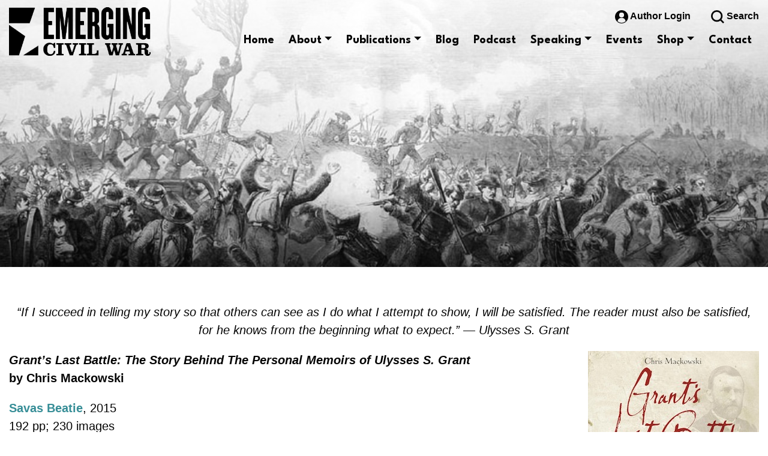

--- FILE ---
content_type: text/html; charset=UTF-8
request_url: https://emergingcivilwar.com/publication/ecw-series-grants-last-battle-by-chris-mackowski/
body_size: 23639
content:
<!doctype html>
<html lang="en">

<head>
  <meta charset="utf-8">
  <meta name="viewport" content="width=device-width, initial-scale=1, shrink-to-fit=no">

  <link rel="preconnect" href="https://fonts.googleapis.com">
  <link rel="preconnect" href="https://fonts.gstatic.com" crossorigin>

  <title>Emerging Civil War</title>

  <meta name='robots' content='index, follow, max-image-preview:large, max-snippet:-1, max-video-preview:-1' />
	<style>img:is([sizes="auto" i], [sizes^="auto," i]) { contain-intrinsic-size: 3000px 1500px }</style>
	<script>window._wca = window._wca || [];</script>

	<!-- This site is optimized with the Yoast SEO plugin v26.8 - https://yoast.com/product/yoast-seo-wordpress/ -->
	<link rel="canonical" href="https://emergingcivilwar.com/publication/ecw-series-grants-last-battle-by-chris-mackowski/" />
	<meta property="og:locale" content="en_US" />
	<meta property="og:type" content="article" />
	<meta property="og:title" content="Grant&#039;s Last Battle - Emerging Civil War" />
	<meta property="og:description" content="“If I succeed in telling my story so that others can see as I do what I attempt to show, I will be satisfied. The reader must also be satisfied, for he knows from the beginning what to expect.” — Ulysses S. Grant Grant&#8217;s Last Battle: The Story Behind The Personal Memoirs of Ulysses S. [&hellip;]" />
	<meta property="og:url" content="https://emergingcivilwar.com/publication/ecw-series-grants-last-battle-by-chris-mackowski/" />
	<meta property="og:site_name" content="Emerging Civil War" />
	<meta property="article:modified_time" content="2024-05-20T01:23:44+00:00" />
	<meta property="og:image" content="https://i0.wp.com/emergingcivilwar.com/wp-content/uploads/2013/04/grantslastbattle-cover.jpg?fit=285%2C432&ssl=1" />
	<meta property="og:image:width" content="285" />
	<meta property="og:image:height" content="432" />
	<meta property="og:image:type" content="image/jpeg" />
	<meta name="twitter:card" content="summary_large_image" />
	<meta name="twitter:label1" content="Est. reading time" />
	<meta name="twitter:data1" content="4 minutes" />
	<script type="application/ld+json" class="yoast-schema-graph">{"@context":"https://schema.org","@graph":[{"@type":"WebPage","@id":"https://emergingcivilwar.com/publication/ecw-series-grants-last-battle-by-chris-mackowski/","url":"https://emergingcivilwar.com/publication/ecw-series-grants-last-battle-by-chris-mackowski/","name":"Grant's Last Battle - Emerging Civil War","isPartOf":{"@id":"https://emergingcivilwar.com/#website"},"primaryImageOfPage":{"@id":"https://emergingcivilwar.com/publication/ecw-series-grants-last-battle-by-chris-mackowski/#primaryimage"},"image":{"@id":"https://emergingcivilwar.com/publication/ecw-series-grants-last-battle-by-chris-mackowski/#primaryimage"},"thumbnailUrl":"https://emergingcivilwar.com/wp-content/uploads/2013/04/grantslastbattle-cover.jpg","datePublished":"2013-04-12T18:21:39+00:00","dateModified":"2024-05-20T01:23:44+00:00","breadcrumb":{"@id":"https://emergingcivilwar.com/publication/ecw-series-grants-last-battle-by-chris-mackowski/#breadcrumb"},"inLanguage":"en-US","potentialAction":[{"@type":"ReadAction","target":["https://emergingcivilwar.com/publication/ecw-series-grants-last-battle-by-chris-mackowski/"]}]},{"@type":"ImageObject","inLanguage":"en-US","@id":"https://emergingcivilwar.com/publication/ecw-series-grants-last-battle-by-chris-mackowski/#primaryimage","url":"https://emergingcivilwar.com/wp-content/uploads/2013/04/grantslastbattle-cover.jpg","contentUrl":"https://emergingcivilwar.com/wp-content/uploads/2013/04/grantslastbattle-cover.jpg","width":"285","height":"432"},{"@type":"BreadcrumbList","@id":"https://emergingcivilwar.com/publication/ecw-series-grants-last-battle-by-chris-mackowski/#breadcrumb","itemListElement":[{"@type":"ListItem","position":1,"name":"Home","item":"https://emergingcivilwar.com/"},{"@type":"ListItem","position":2,"name":"Publications","item":"https://emergingcivilwar.com/publications/"},{"@type":"ListItem","position":3,"name":"Emerging Civil War Series","item":"https://emergingcivilwar.com/publications/the-emerging-civil-war-series/"},{"@type":"ListItem","position":4,"name":"Grant&#8217;s Last Battle"}]},{"@type":"WebSite","@id":"https://emergingcivilwar.com/#website","url":"https://emergingcivilwar.com/","name":"Emerging Civil War","description":"Providing fresh perspectives on America&#039;s defining event","publisher":{"@id":"https://emergingcivilwar.com/#organization"},"potentialAction":[{"@type":"SearchAction","target":{"@type":"EntryPoint","urlTemplate":"https://emergingcivilwar.com/?s={search_term_string}"},"query-input":{"@type":"PropertyValueSpecification","valueRequired":true,"valueName":"search_term_string"}}],"inLanguage":"en-US"},{"@type":"Organization","@id":"https://emergingcivilwar.com/#organization","name":"Emerging Civil War","url":"https://emergingcivilwar.com/","logo":{"@type":"ImageObject","inLanguage":"en-US","@id":"https://emergingcivilwar.com/#/schema/logo/image/","url":"https://i0.wp.com/emergingcivilwar.com/wp-content/uploads/2022/10/ecwlogo-black.png?fit=236%2C81&ssl=1","contentUrl":"https://i0.wp.com/emergingcivilwar.com/wp-content/uploads/2022/10/ecwlogo-black.png?fit=236%2C81&ssl=1","width":236,"height":81,"caption":"Emerging Civil War"},"image":{"@id":"https://emergingcivilwar.com/#/schema/logo/image/"}}]}</script>
	<!-- / Yoast SEO plugin. -->


<link rel='dns-prefetch' href='//code.jquery.com' />
<link rel='dns-prefetch' href='//cdn.jsdelivr.net' />
<link rel='dns-prefetch' href='//stats.wp.com' />
<link rel='dns-prefetch' href='//secure.gravatar.com' />
<link rel='dns-prefetch' href='//fonts.googleapis.com' />
<link rel='dns-prefetch' href='//v0.wordpress.com' />
<link rel='dns-prefetch' href='//widgets.wp.com' />
<link rel='dns-prefetch' href='//jetpack.wordpress.com' />
<link rel='dns-prefetch' href='//s0.wp.com' />
<link rel='dns-prefetch' href='//public-api.wordpress.com' />
<link rel='dns-prefetch' href='//0.gravatar.com' />
<link rel='dns-prefetch' href='//1.gravatar.com' />
<link rel='dns-prefetch' href='//2.gravatar.com' />
<link rel="alternate" type="application/rss+xml" title="Emerging Civil War &raquo; Grant&#8217;s Last Battle Comments Feed" href="https://emergingcivilwar.com/publication/ecw-series-grants-last-battle-by-chris-mackowski/feed/" />
<script>
window._wpemojiSettings = {"baseUrl":"https:\/\/s.w.org\/images\/core\/emoji\/16.0.1\/72x72\/","ext":".png","svgUrl":"https:\/\/s.w.org\/images\/core\/emoji\/16.0.1\/svg\/","svgExt":".svg","source":{"concatemoji":"https:\/\/emergingcivilwar.com\/wp-includes\/js\/wp-emoji-release.min.js?ver=6.8.3"}};
/*! This file is auto-generated */
!function(s,n){var o,i,e;function c(e){try{var t={supportTests:e,timestamp:(new Date).valueOf()};sessionStorage.setItem(o,JSON.stringify(t))}catch(e){}}function p(e,t,n){e.clearRect(0,0,e.canvas.width,e.canvas.height),e.fillText(t,0,0);var t=new Uint32Array(e.getImageData(0,0,e.canvas.width,e.canvas.height).data),a=(e.clearRect(0,0,e.canvas.width,e.canvas.height),e.fillText(n,0,0),new Uint32Array(e.getImageData(0,0,e.canvas.width,e.canvas.height).data));return t.every(function(e,t){return e===a[t]})}function u(e,t){e.clearRect(0,0,e.canvas.width,e.canvas.height),e.fillText(t,0,0);for(var n=e.getImageData(16,16,1,1),a=0;a<n.data.length;a++)if(0!==n.data[a])return!1;return!0}function f(e,t,n,a){switch(t){case"flag":return n(e,"\ud83c\udff3\ufe0f\u200d\u26a7\ufe0f","\ud83c\udff3\ufe0f\u200b\u26a7\ufe0f")?!1:!n(e,"\ud83c\udde8\ud83c\uddf6","\ud83c\udde8\u200b\ud83c\uddf6")&&!n(e,"\ud83c\udff4\udb40\udc67\udb40\udc62\udb40\udc65\udb40\udc6e\udb40\udc67\udb40\udc7f","\ud83c\udff4\u200b\udb40\udc67\u200b\udb40\udc62\u200b\udb40\udc65\u200b\udb40\udc6e\u200b\udb40\udc67\u200b\udb40\udc7f");case"emoji":return!a(e,"\ud83e\udedf")}return!1}function g(e,t,n,a){var r="undefined"!=typeof WorkerGlobalScope&&self instanceof WorkerGlobalScope?new OffscreenCanvas(300,150):s.createElement("canvas"),o=r.getContext("2d",{willReadFrequently:!0}),i=(o.textBaseline="top",o.font="600 32px Arial",{});return e.forEach(function(e){i[e]=t(o,e,n,a)}),i}function t(e){var t=s.createElement("script");t.src=e,t.defer=!0,s.head.appendChild(t)}"undefined"!=typeof Promise&&(o="wpEmojiSettingsSupports",i=["flag","emoji"],n.supports={everything:!0,everythingExceptFlag:!0},e=new Promise(function(e){s.addEventListener("DOMContentLoaded",e,{once:!0})}),new Promise(function(t){var n=function(){try{var e=JSON.parse(sessionStorage.getItem(o));if("object"==typeof e&&"number"==typeof e.timestamp&&(new Date).valueOf()<e.timestamp+604800&&"object"==typeof e.supportTests)return e.supportTests}catch(e){}return null}();if(!n){if("undefined"!=typeof Worker&&"undefined"!=typeof OffscreenCanvas&&"undefined"!=typeof URL&&URL.createObjectURL&&"undefined"!=typeof Blob)try{var e="postMessage("+g.toString()+"("+[JSON.stringify(i),f.toString(),p.toString(),u.toString()].join(",")+"));",a=new Blob([e],{type:"text/javascript"}),r=new Worker(URL.createObjectURL(a),{name:"wpTestEmojiSupports"});return void(r.onmessage=function(e){c(n=e.data),r.terminate(),t(n)})}catch(e){}c(n=g(i,f,p,u))}t(n)}).then(function(e){for(var t in e)n.supports[t]=e[t],n.supports.everything=n.supports.everything&&n.supports[t],"flag"!==t&&(n.supports.everythingExceptFlag=n.supports.everythingExceptFlag&&n.supports[t]);n.supports.everythingExceptFlag=n.supports.everythingExceptFlag&&!n.supports.flag,n.DOMReady=!1,n.readyCallback=function(){n.DOMReady=!0}}).then(function(){return e}).then(function(){var e;n.supports.everything||(n.readyCallback(),(e=n.source||{}).concatemoji?t(e.concatemoji):e.wpemoji&&e.twemoji&&(t(e.twemoji),t(e.wpemoji)))}))}((window,document),window._wpemojiSettings);
</script>
<style id='wp-emoji-styles-inline-css'>

	img.wp-smiley, img.emoji {
		display: inline !important;
		border: none !important;
		box-shadow: none !important;
		height: 1em !important;
		width: 1em !important;
		margin: 0 0.07em !important;
		vertical-align: -0.1em !important;
		background: none !important;
		padding: 0 !important;
	}
</style>
<link rel='stylesheet' id='wp-block-library-css' href='https://emergingcivilwar.com/wp-includes/css/dist/block-library/style.min.css?ver=6.8.3' media='all' />
<style id='classic-theme-styles-inline-css'>
/*! This file is auto-generated */
.wp-block-button__link{color:#fff;background-color:#32373c;border-radius:9999px;box-shadow:none;text-decoration:none;padding:calc(.667em + 2px) calc(1.333em + 2px);font-size:1.125em}.wp-block-file__button{background:#32373c;color:#fff;text-decoration:none}
</style>
<link rel='stylesheet' id='mediaelement-css' href='https://emergingcivilwar.com/wp-includes/js/mediaelement/mediaelementplayer-legacy.min.css?ver=4.2.17' media='all' />
<link rel='stylesheet' id='wp-mediaelement-css' href='https://emergingcivilwar.com/wp-includes/js/mediaelement/wp-mediaelement.min.css?ver=6.8.3' media='all' />
<style id='jetpack-sharing-buttons-style-inline-css'>
.jetpack-sharing-buttons__services-list{display:flex;flex-direction:row;flex-wrap:wrap;gap:0;list-style-type:none;margin:5px;padding:0}.jetpack-sharing-buttons__services-list.has-small-icon-size{font-size:12px}.jetpack-sharing-buttons__services-list.has-normal-icon-size{font-size:16px}.jetpack-sharing-buttons__services-list.has-large-icon-size{font-size:24px}.jetpack-sharing-buttons__services-list.has-huge-icon-size{font-size:36px}@media print{.jetpack-sharing-buttons__services-list{display:none!important}}.editor-styles-wrapper .wp-block-jetpack-sharing-buttons{gap:0;padding-inline-start:0}ul.jetpack-sharing-buttons__services-list.has-background{padding:1.25em 2.375em}
</style>
<link rel='stylesheet' id='wp-bootstrap-blocks-styles-css' href='https://emergingcivilwar.com/wp-content/plugins/wp-bootstrap-blocks/build/style-index.css?ver=5.2.1' media='all' />
<style id='global-styles-inline-css'>
:root{--wp--preset--aspect-ratio--square: 1;--wp--preset--aspect-ratio--4-3: 4/3;--wp--preset--aspect-ratio--3-4: 3/4;--wp--preset--aspect-ratio--3-2: 3/2;--wp--preset--aspect-ratio--2-3: 2/3;--wp--preset--aspect-ratio--16-9: 16/9;--wp--preset--aspect-ratio--9-16: 9/16;--wp--preset--color--black: #000000;--wp--preset--color--cyan-bluish-gray: #abb8c3;--wp--preset--color--white: #ffffff;--wp--preset--color--pale-pink: #f78da7;--wp--preset--color--vivid-red: #cf2e2e;--wp--preset--color--luminous-vivid-orange: #ff6900;--wp--preset--color--luminous-vivid-amber: #fcb900;--wp--preset--color--light-green-cyan: #7bdcb5;--wp--preset--color--vivid-green-cyan: #00d084;--wp--preset--color--pale-cyan-blue: #8ed1fc;--wp--preset--color--vivid-cyan-blue: #0693e3;--wp--preset--color--vivid-purple: #9b51e0;--wp--preset--color--color-main: #0E4353;--wp--preset--color--color-alt-1: #8F2120;--wp--preset--color--color-alt-2: #378E97;--wp--preset--color--color-alt-3: #050505;--wp--preset--color--color-alt-4: #f8f8f8;--wp--preset--gradient--vivid-cyan-blue-to-vivid-purple: linear-gradient(135deg,rgba(6,147,227,1) 0%,rgb(155,81,224) 100%);--wp--preset--gradient--light-green-cyan-to-vivid-green-cyan: linear-gradient(135deg,rgb(122,220,180) 0%,rgb(0,208,130) 100%);--wp--preset--gradient--luminous-vivid-amber-to-luminous-vivid-orange: linear-gradient(135deg,rgba(252,185,0,1) 0%,rgba(255,105,0,1) 100%);--wp--preset--gradient--luminous-vivid-orange-to-vivid-red: linear-gradient(135deg,rgba(255,105,0,1) 0%,rgb(207,46,46) 100%);--wp--preset--gradient--very-light-gray-to-cyan-bluish-gray: linear-gradient(135deg,rgb(238,238,238) 0%,rgb(169,184,195) 100%);--wp--preset--gradient--cool-to-warm-spectrum: linear-gradient(135deg,rgb(74,234,220) 0%,rgb(151,120,209) 20%,rgb(207,42,186) 40%,rgb(238,44,130) 60%,rgb(251,105,98) 80%,rgb(254,248,76) 100%);--wp--preset--gradient--blush-light-purple: linear-gradient(135deg,rgb(255,206,236) 0%,rgb(152,150,240) 100%);--wp--preset--gradient--blush-bordeaux: linear-gradient(135deg,rgb(254,205,165) 0%,rgb(254,45,45) 50%,rgb(107,0,62) 100%);--wp--preset--gradient--luminous-dusk: linear-gradient(135deg,rgb(255,203,112) 0%,rgb(199,81,192) 50%,rgb(65,88,208) 100%);--wp--preset--gradient--pale-ocean: linear-gradient(135deg,rgb(255,245,203) 0%,rgb(182,227,212) 50%,rgb(51,167,181) 100%);--wp--preset--gradient--electric-grass: linear-gradient(135deg,rgb(202,248,128) 0%,rgb(113,206,126) 100%);--wp--preset--gradient--midnight: linear-gradient(135deg,rgb(2,3,129) 0%,rgb(40,116,252) 100%);--wp--preset--font-size--small: 18px;--wp--preset--font-size--medium: 28px;--wp--preset--font-size--large: 40px;--wp--preset--font-size--x-large: 42px;--wp--preset--font-size--extra-small: 16px;--wp--preset--font-size--normal: 20px;--wp--preset--font-size--extra-large: 54px;--wp--preset--font-size--huge: 60px;--wp--preset--spacing--20: 0.44rem;--wp--preset--spacing--30: 0.67rem;--wp--preset--spacing--40: 1rem;--wp--preset--spacing--50: 1.5rem;--wp--preset--spacing--60: 2.25rem;--wp--preset--spacing--70: 3.38rem;--wp--preset--spacing--80: 5.06rem;--wp--preset--shadow--natural: 6px 6px 9px rgba(0, 0, 0, 0.2);--wp--preset--shadow--deep: 12px 12px 50px rgba(0, 0, 0, 0.4);--wp--preset--shadow--sharp: 6px 6px 0px rgba(0, 0, 0, 0.2);--wp--preset--shadow--outlined: 6px 6px 0px -3px rgba(255, 255, 255, 1), 6px 6px rgba(0, 0, 0, 1);--wp--preset--shadow--crisp: 6px 6px 0px rgba(0, 0, 0, 1);}:where(.is-layout-flex){gap: 0.5em;}:where(.is-layout-grid){gap: 0.5em;}body .is-layout-flex{display: flex;}.is-layout-flex{flex-wrap: wrap;align-items: center;}.is-layout-flex > :is(*, div){margin: 0;}body .is-layout-grid{display: grid;}.is-layout-grid > :is(*, div){margin: 0;}:where(.wp-block-columns.is-layout-flex){gap: 2em;}:where(.wp-block-columns.is-layout-grid){gap: 2em;}:where(.wp-block-post-template.is-layout-flex){gap: 1.25em;}:where(.wp-block-post-template.is-layout-grid){gap: 1.25em;}.has-black-color{color: var(--wp--preset--color--black) !important;}.has-cyan-bluish-gray-color{color: var(--wp--preset--color--cyan-bluish-gray) !important;}.has-white-color{color: var(--wp--preset--color--white) !important;}.has-pale-pink-color{color: var(--wp--preset--color--pale-pink) !important;}.has-vivid-red-color{color: var(--wp--preset--color--vivid-red) !important;}.has-luminous-vivid-orange-color{color: var(--wp--preset--color--luminous-vivid-orange) !important;}.has-luminous-vivid-amber-color{color: var(--wp--preset--color--luminous-vivid-amber) !important;}.has-light-green-cyan-color{color: var(--wp--preset--color--light-green-cyan) !important;}.has-vivid-green-cyan-color{color: var(--wp--preset--color--vivid-green-cyan) !important;}.has-pale-cyan-blue-color{color: var(--wp--preset--color--pale-cyan-blue) !important;}.has-vivid-cyan-blue-color{color: var(--wp--preset--color--vivid-cyan-blue) !important;}.has-vivid-purple-color{color: var(--wp--preset--color--vivid-purple) !important;}.has-black-background-color{background-color: var(--wp--preset--color--black) !important;}.has-cyan-bluish-gray-background-color{background-color: var(--wp--preset--color--cyan-bluish-gray) !important;}.has-white-background-color{background-color: var(--wp--preset--color--white) !important;}.has-pale-pink-background-color{background-color: var(--wp--preset--color--pale-pink) !important;}.has-vivid-red-background-color{background-color: var(--wp--preset--color--vivid-red) !important;}.has-luminous-vivid-orange-background-color{background-color: var(--wp--preset--color--luminous-vivid-orange) !important;}.has-luminous-vivid-amber-background-color{background-color: var(--wp--preset--color--luminous-vivid-amber) !important;}.has-light-green-cyan-background-color{background-color: var(--wp--preset--color--light-green-cyan) !important;}.has-vivid-green-cyan-background-color{background-color: var(--wp--preset--color--vivid-green-cyan) !important;}.has-pale-cyan-blue-background-color{background-color: var(--wp--preset--color--pale-cyan-blue) !important;}.has-vivid-cyan-blue-background-color{background-color: var(--wp--preset--color--vivid-cyan-blue) !important;}.has-vivid-purple-background-color{background-color: var(--wp--preset--color--vivid-purple) !important;}.has-black-border-color{border-color: var(--wp--preset--color--black) !important;}.has-cyan-bluish-gray-border-color{border-color: var(--wp--preset--color--cyan-bluish-gray) !important;}.has-white-border-color{border-color: var(--wp--preset--color--white) !important;}.has-pale-pink-border-color{border-color: var(--wp--preset--color--pale-pink) !important;}.has-vivid-red-border-color{border-color: var(--wp--preset--color--vivid-red) !important;}.has-luminous-vivid-orange-border-color{border-color: var(--wp--preset--color--luminous-vivid-orange) !important;}.has-luminous-vivid-amber-border-color{border-color: var(--wp--preset--color--luminous-vivid-amber) !important;}.has-light-green-cyan-border-color{border-color: var(--wp--preset--color--light-green-cyan) !important;}.has-vivid-green-cyan-border-color{border-color: var(--wp--preset--color--vivid-green-cyan) !important;}.has-pale-cyan-blue-border-color{border-color: var(--wp--preset--color--pale-cyan-blue) !important;}.has-vivid-cyan-blue-border-color{border-color: var(--wp--preset--color--vivid-cyan-blue) !important;}.has-vivid-purple-border-color{border-color: var(--wp--preset--color--vivid-purple) !important;}.has-vivid-cyan-blue-to-vivid-purple-gradient-background{background: var(--wp--preset--gradient--vivid-cyan-blue-to-vivid-purple) !important;}.has-light-green-cyan-to-vivid-green-cyan-gradient-background{background: var(--wp--preset--gradient--light-green-cyan-to-vivid-green-cyan) !important;}.has-luminous-vivid-amber-to-luminous-vivid-orange-gradient-background{background: var(--wp--preset--gradient--luminous-vivid-amber-to-luminous-vivid-orange) !important;}.has-luminous-vivid-orange-to-vivid-red-gradient-background{background: var(--wp--preset--gradient--luminous-vivid-orange-to-vivid-red) !important;}.has-very-light-gray-to-cyan-bluish-gray-gradient-background{background: var(--wp--preset--gradient--very-light-gray-to-cyan-bluish-gray) !important;}.has-cool-to-warm-spectrum-gradient-background{background: var(--wp--preset--gradient--cool-to-warm-spectrum) !important;}.has-blush-light-purple-gradient-background{background: var(--wp--preset--gradient--blush-light-purple) !important;}.has-blush-bordeaux-gradient-background{background: var(--wp--preset--gradient--blush-bordeaux) !important;}.has-luminous-dusk-gradient-background{background: var(--wp--preset--gradient--luminous-dusk) !important;}.has-pale-ocean-gradient-background{background: var(--wp--preset--gradient--pale-ocean) !important;}.has-electric-grass-gradient-background{background: var(--wp--preset--gradient--electric-grass) !important;}.has-midnight-gradient-background{background: var(--wp--preset--gradient--midnight) !important;}.has-small-font-size{font-size: var(--wp--preset--font-size--small) !important;}.has-medium-font-size{font-size: var(--wp--preset--font-size--medium) !important;}.has-large-font-size{font-size: var(--wp--preset--font-size--large) !important;}.has-x-large-font-size{font-size: var(--wp--preset--font-size--x-large) !important;}
:where(.wp-block-post-template.is-layout-flex){gap: 1.25em;}:where(.wp-block-post-template.is-layout-grid){gap: 1.25em;}
:where(.wp-block-columns.is-layout-flex){gap: 2em;}:where(.wp-block-columns.is-layout-grid){gap: 2em;}
:root :where(.wp-block-pullquote){font-size: 1.5em;line-height: 1.6;}
</style>
<link rel='stylesheet' id='woocommerce-layout-css' href='https://emergingcivilwar.com/wp-content/plugins/woocommerce/assets/css/woocommerce-layout.css?ver=10.4.3' media='all' />
<style id='woocommerce-layout-inline-css'>

	.infinite-scroll .woocommerce-pagination {
		display: none;
	}
</style>
<link rel='stylesheet' id='woocommerce-smallscreen-css' href='https://emergingcivilwar.com/wp-content/plugins/woocommerce/assets/css/woocommerce-smallscreen.css?ver=10.4.3' media='only screen and (max-width: 768px)' />
<link rel='stylesheet' id='woocommerce-general-css' href='https://emergingcivilwar.com/wp-content/plugins/woocommerce/assets/css/woocommerce.css?ver=10.4.3' media='all' />
<style id='woocommerce-inline-inline-css'>
.woocommerce form .form-row .required { visibility: visible; }
</style>
<link rel='stylesheet' id='google-fonts-css' href='https://fonts.googleapis.com/css2?family=League+Spartan%3Awght%40400%3B700&#038;display=swap&#038;ver=6.8.3' media='all' />
<link rel='stylesheet' id='ecw-css-css' href='https://emergingcivilwar.com/wp-content/themes/emergingcivilwar/style.css?ver=1.2' media='all' />
<link rel='stylesheet' id='jetpack_likes-css' href='https://emergingcivilwar.com/wp-content/plugins/jetpack/modules/likes/style.css?ver=15.4' media='all' />
<link rel='stylesheet' id='wp-pagenavi-css' href='https://emergingcivilwar.com/wp-content/plugins/wp-pagenavi/pagenavi-css.css?ver=2.70' media='all' />
<link rel='stylesheet' id='jetpack-swiper-library-css' href='https://emergingcivilwar.com/wp-content/plugins/jetpack/_inc/blocks/swiper.css?ver=15.4' media='all' />
<link rel='stylesheet' id='jetpack-carousel-css' href='https://emergingcivilwar.com/wp-content/plugins/jetpack/modules/carousel/jetpack-carousel.css?ver=15.4' media='all' />
<script src="https://code.jquery.com/jquery-3.6.0.min.js" id="jquery-js" integrity="sha256-/xUj+3OJU5yExlq6GSYGSHk7tPXikynS7ogEvDej/m4=" crossorigin="anonymous"></script>
<script src="https://emergingcivilwar.com/wp-content/plugins/woocommerce/assets/js/jquery-blockui/jquery.blockUI.min.js?ver=2.7.0-wc.10.4.3" id="wc-jquery-blockui-js" defer data-wp-strategy="defer"></script>
<script id="wc-add-to-cart-js-extra">
var wc_add_to_cart_params = {"ajax_url":"\/wp-admin\/admin-ajax.php","wc_ajax_url":"\/?wc-ajax=%%endpoint%%","i18n_view_cart":"View cart","cart_url":"https:\/\/emergingcivilwar.com\/cart\/","is_cart":"","cart_redirect_after_add":"no"};
</script>
<script src="https://emergingcivilwar.com/wp-content/plugins/woocommerce/assets/js/frontend/add-to-cart.min.js?ver=10.4.3" id="wc-add-to-cart-js" defer data-wp-strategy="defer"></script>
<script src="https://emergingcivilwar.com/wp-content/plugins/woocommerce/assets/js/js-cookie/js.cookie.min.js?ver=2.1.4-wc.10.4.3" id="wc-js-cookie-js" defer data-wp-strategy="defer"></script>
<script id="woocommerce-js-extra">
var woocommerce_params = {"ajax_url":"\/wp-admin\/admin-ajax.php","wc_ajax_url":"\/?wc-ajax=%%endpoint%%","i18n_password_show":"Show password","i18n_password_hide":"Hide password"};
</script>
<script src="https://emergingcivilwar.com/wp-content/plugins/woocommerce/assets/js/frontend/woocommerce.min.js?ver=10.4.3" id="woocommerce-js" defer data-wp-strategy="defer"></script>
<script src="https://stats.wp.com/s-202606.js" id="woocommerce-analytics-js" defer data-wp-strategy="defer"></script>
<link rel="https://api.w.org/" href="https://emergingcivilwar.com/wp-json/" /><link rel="alternate" title="JSON" type="application/json" href="https://emergingcivilwar.com/wp-json/wp/v2/publication/8033" /><link rel="EditURI" type="application/rsd+xml" title="RSD" href="https://emergingcivilwar.com/xmlrpc.php?rsd" />
<link rel="alternate" title="oEmbed (JSON)" type="application/json+oembed" href="https://emergingcivilwar.com/wp-json/oembed/1.0/embed?url=https%3A%2F%2Femergingcivilwar.com%2Fpublication%2Fecw-series-grants-last-battle-by-chris-mackowski%2F" />
<link rel="alternate" title="oEmbed (XML)" type="text/xml+oembed" href="https://emergingcivilwar.com/wp-json/oembed/1.0/embed?url=https%3A%2F%2Femergingcivilwar.com%2Fpublication%2Fecw-series-grants-last-battle-by-chris-mackowski%2F&#038;format=xml" />
<!-- Google tag (gtag.js) -->
<script async src="https://www.googletagmanager.com/gtag/js?id=G-ETMBZFTKQF"></script>
<script>
  window.dataLayer = window.dataLayer || [];
  function gtag(){dataLayer.push(arguments);}
  gtag('js', new Date());

  gtag('config', 'G-ETMBZFTKQF');
</script><script>document.documentElement.className += " js";</script>
	<style>img#wpstats{display:none}</style>
			<noscript><style>.woocommerce-product-gallery{ opacity: 1 !important; }</style></noscript>
	<link rel="icon" href="https://emergingcivilwar.com/wp-content/uploads/2018/02/cropped-SR-Cannon-Firing-32x32.jpg" sizes="32x32" />
<link rel="icon" href="https://emergingcivilwar.com/wp-content/uploads/2018/02/cropped-SR-Cannon-Firing-192x192.jpg" sizes="192x192" />
<link rel="apple-touch-icon" href="https://emergingcivilwar.com/wp-content/uploads/2018/02/cropped-SR-Cannon-Firing-180x180.jpg" />
<meta name="msapplication-TileImage" content="https://emergingcivilwar.com/wp-content/uploads/2018/02/cropped-SR-Cannon-Firing-270x270.jpg" />
		<style id="wp-custom-css">
			.sharedaddy{
	max-width: 1400px;
	margin-left: auto;
	margin-right: auto;
}

.wp-block-separator.is-style-dots{
	opacity: 1;
}
.wp-block-separator.is-style-dots:before{
	color: #0E4353;
	font-size: 3.5em;
	letter-spacing: 1em;
	padding-left: 1em;
}

.btn:first-child:hover, :not(.btn-check)+.btn:hover{
	border: none;
	color: #fff;
	background-color: #8f2120;
}		</style>
		</head>

<body class="wp-singular publication-template-default single single-publication postid-8033 wp-embed-responsive wp-theme-emergingcivilwar theme-emergingcivilwar woocommerce-no-js">
    <header id="header">
    <div class="container-fluid">
      <nav class="navbar navbar-expand-xl">
        <a href="https://emergingcivilwar.com" class="header-logo">
                        <img src="https://emergingcivilwar.com/wp-content/uploads/2022/10/ecwlogo-black.png"  class="" alt="" />
                  </a>

        <div class="mobile-nav">
                      <a href="https://emergingcivilwar.com/wp-login.php" class="login-logout_mobile d-inline-block d-xl-none">
              <svg class="icon-author_mobile">
                <use href="#icon-author" />
              </svg>
            </a>
          
          <button type="button" 
              class="search-opener_mobile search-opener d-inline-block d-xl-none" 
              aria-controls=#off-canvas-search-form"
              aria-expanded="false"
              aria-label="Toggle Search Form">
            <svg class="icon-search-opener_mobile">
              <use href="#icon-search" />
            </svg>
          </button>

          <button type="button" 
              class="navbar-toggler ms-1 collapsed"
              data-bs-toggle="offcanvas"
              data-bs-target="#header-nav"
              aria-controls="header-nav"
              aria-expanded="false"
              aria-label="Toggle Navigation">
            <div class="animated-navbar-toggler">
              <span></span>
              <span></span>
              <span></span>
              <span></span>
            </div>
          </button>
        </div>

        <div id="header-nav" class="offcanvas offcanvas-end">
          <div class="offcanvas-header">
            <button type="button" class="btn-close-nav" data-bs-dismiss="offcanvas" aria-label="Close">
              <svg class="icon-close-nav">
                <use href="#icon-close" />
              </svg>
            </button>
          </div>
          <div class="offcanvas-body">
            <div class="navbar-top d-none d-xl-block">
                              <a href="https://emergingcivilwar.com/wp-login.php" class="masthead-icon">
                  <svg class="icon-author">
                    <use href="#icon-author" />
                  </svg>
                  Author Login                </a>
                            <a href="#" class="masthead-icon search-opener ms-4">
                <svg class="icon-search-opener">
                  <use href="#icon-search" />
                </svg>
                Search              </a>
            </div>

            <div class="navbar-bottom">
              <ul id="menu-header-navigation" class="navbar-nav"><li  id="menu-item-214972" class="menu-item menu-item-type-custom menu-item-object-custom menu-item-home nav-item nav-item-214972"><a href="https://emergingcivilwar.com/" class="nav-link ">Home</a></li>
<li  id="menu-item-214985" class="menu-item menu-item-type-custom menu-item-object-custom menu-item-has-children dropdown nav-item nav-item-214985"><a href="#" class="nav-link  dropdown-toggle" data-bs-toggle="dropdown" aria-haspopup="true" aria-expanded="false">About</a>
<ul class="dropdown-menu  depth_0">
	<li  id="menu-item-214986" class="menu-item menu-item-type-post_type menu-item-object-page nav-item nav-item-214986"><a href="https://emergingcivilwar.com/mission-statement/" class="dropdown-item ">About ECW</a></li>
	<li  id="menu-item-215006" class="menu-item menu-item-type-custom menu-item-object-custom nav-item nav-item-215006"><a href="#" class="dropdown-item ">Support</a></li>
	<li  id="menu-item-215012" class="menu-item menu-item-type-post_type menu-item-object-page nav-item nav-item-215012"><a href="https://emergingcivilwar.com/donate/" class="dropdown-item ">Donate</a></li>
	<li  id="menu-item-214987" class="menu-item menu-item-type-post_type menu-item-object-page nav-item nav-item-214987"><a href="https://emergingcivilwar.com/author-biographies/" class="dropdown-item ">Contributors</a></li>
	<li  id="menu-item-214988" class="menu-item menu-item-type-post_type menu-item-object-page nav-item nav-item-214988"><a href="https://emergingcivilwar.com/mission-statement/submission-guidelines/" class="dropdown-item ">Submission Guidelines</a></li>
	<li  id="menu-item-214989" class="menu-item menu-item-type-post_type menu-item-object-page nav-item nav-item-214989"><a href="https://emergingcivilwar.com/mission-statement/social-media-commenting-guidelines/" class="dropdown-item ">Social Media Policies</a></li>
	<li  id="menu-item-214990" class="menu-item menu-item-type-post_type menu-item-object-page nav-item nav-item-214990"><a href="https://emergingcivilwar.com/mission-statement/ecw-awards/" class="dropdown-item ">ECW Awards</a></li>
	<li  id="menu-item-214994" class="menu-item menu-item-type-post_type menu-item-object-page nav-item nav-item-214994"><a href="https://emergingcivilwar.com/other-resources/" class="dropdown-item ">Other Resources</a></li>
	<li  id="menu-item-214991" class="menu-item menu-item-type-post_type menu-item-object-page nav-item nav-item-214991"><a href="https://emergingcivilwar.com/mission-statement/book-reviews/" class="dropdown-item ">Book Reviews</a></li>
</ul>
</li>
<li  id="menu-item-214995" class="menu-item menu-item-type-custom menu-item-object-custom menu-item-has-children dropdown nav-item nav-item-214995"><a href="#" class="nav-link  dropdown-toggle" data-bs-toggle="dropdown" aria-haspopup="true" aria-expanded="false">Publications</a>
<ul class="dropdown-menu  depth_0">
	<li  id="menu-item-214996" class="menu-item menu-item-type-post_type menu-item-object-page nav-item nav-item-214996"><a href="https://emergingcivilwar.com/publications/" class="dropdown-item ">All Book Series</a></li>
	<li  id="menu-item-214997" class="menu-item menu-item-type-post_type menu-item-object-page nav-item nav-item-214997"><a href="https://emergingcivilwar.com/mission-statement/book-reviews/" class="dropdown-item ">Book Reviews</a></li>
</ul>
</li>
<li  id="menu-item-215000" class="menu-item menu-item-type-post_type menu-item-object-page nav-item nav-item-215000"><a href="https://emergingcivilwar.com/blog/" class="nav-link ">Blog</a></li>
<li  id="menu-item-215001" class="menu-item menu-item-type-post_type menu-item-object-page nav-item nav-item-215001"><a href="https://emergingcivilwar.com/the-emerging-civil-war-podcast/" class="nav-link ">Podcast</a></li>
<li  id="menu-item-215002" class="menu-item menu-item-type-custom menu-item-object-custom menu-item-has-children dropdown nav-item nav-item-215002"><a href="#" class="nav-link  dropdown-toggle" data-bs-toggle="dropdown" aria-haspopup="true" aria-expanded="false">Speaking</a>
<ul class="dropdown-menu  depth_0">
	<li  id="menu-item-217283" class="menu-item menu-item-type-post_type menu-item-object-page nav-item nav-item-217283"><a href="https://emergingcivilwar.com/upcoming-presentations/speakers-schedule/" class="dropdown-item ">Speakers Schedule</a></li>
	<li  id="menu-item-215003" class="menu-item menu-item-type-post_type menu-item-object-page nav-item nav-item-215003"><a href="https://emergingcivilwar.com/upcoming-presentations/" class="dropdown-item ">Speakers</a></li>
	<li  id="menu-item-215004" class="menu-item menu-item-type-post_type menu-item-object-page nav-item nav-item-215004"><a href="https://emergingcivilwar.com/battlefield-guide-services/" class="dropdown-item ">Battlefield Tours</a></li>
</ul>
</li>
<li  id="menu-item-215333" class="menu-item menu-item-type-post_type menu-item-object-page nav-item nav-item-215333"><a href="https://emergingcivilwar.com/upcoming-events/" class="nav-link ">Events</a></li>
<li  id="menu-item-229498" class="menu-item menu-item-type-custom menu-item-object-custom menu-item-has-children dropdown nav-item nav-item-229498"><a href="#" class="nav-link  dropdown-toggle" data-bs-toggle="dropdown" aria-haspopup="true" aria-expanded="false">Shop</a>
<ul class="dropdown-menu  depth_0">
	<li  id="menu-item-229500" class="menu-item menu-item-type-post_type menu-item-object-page nav-item nav-item-229500"><a href="https://emergingcivilwar.com/shop/" class="dropdown-item ">Store</a></li>
	<li  id="menu-item-229499" class="menu-item menu-item-type-post_type menu-item-object-page nav-item nav-item-229499"><a href="https://emergingcivilwar.com/cart/" class="dropdown-item ">Cart</a></li>
</ul>
</li>
<li  id="menu-item-215013" class="menu-item menu-item-type-post_type menu-item-object-page nav-item nav-item-215013"><a href="https://emergingcivilwar.com/contact-us/" class="nav-link ">Contact</a></li>
</ul>            </div>
          </div>
        </div>
      </nav>
    </div>
    <div id="off-canvas-search-form" class="">
          <form id="searchform-header" action="https://emergingcivilwar.com" method="get" role="search">
      <div class="input-group">
        <button type="button" class="btn-search-form">
          <svg class="icon-search-form">
            <use xlink:href="#icon-search" />
          </svg>
        </button>
        <input type="text" 
            id="s" 
            name="s" 
            class="form-control" 
            placeholder="Search..."
            aria-label="Search" />
        <button type="button" class="btn-close-search-form">
          <svg class="icon-close-search-form">
            <use xlink:href="#icon-close" />
          </svg>
        </button>
      </div>
    </form>
      </div>
  </header>

    <section id="hero" class="hero" style="background-image:url(https://emergingcivilwar.com/wp-content/uploads/2022/10/battlefield-2.jpg);">
    <div class="container-fluid">
      <div class="hero-caption">
              </div>
    </div>
  </section><main id="main">
  <div class="container-fluid">
    <article id="post-8033" class="my-5 post-8033 publication type-publication status-publish has-post-thumbnail hentry publication_series-emerging-civil-war-series">
  <div class="article-main">
    <p style="text-align: center;"><em><em>“If I succeed in telling my story so that others can see as I do what I attempt to show, I will be satisfied. The reader must also be satisfied, for he knows from the beginning what to expect.” — Ulysses S. Grant</em></em></p>
<p><strong><em><a href="http://emergingcivilwar.com/wp-content/uploads/2013/04/grantslastbattle-cover.jpg"><img fetchpriority="high" decoding="async" data-attachment-id="14738" data-permalink="https://emergingcivilwar.com/publications/the-emerging-civil-war-series/layout-1-38/" data-orig-file="https://emergingcivilwar.com/wp-content/uploads/2013/04/grantslastbattle-cover.jpg" data-orig-size="285,432" data-comments-opened="1" data-image-meta="{&quot;aperture&quot;:&quot;0&quot;,&quot;credit&quot;:&quot;&quot;,&quot;camera&quot;:&quot;&quot;,&quot;caption&quot;:&quot;&quot;,&quot;created_timestamp&quot;:&quot;0&quot;,&quot;copyright&quot;:&quot;&quot;,&quot;focal_length&quot;:&quot;0&quot;,&quot;iso&quot;:&quot;0&quot;,&quot;shutter_speed&quot;:&quot;0&quot;,&quot;title&quot;:&quot;Layout 1&quot;,&quot;orientation&quot;:&quot;1&quot;}" data-image-title="Layout 1" data-image-description="" data-image-caption="" data-medium-file="https://emergingcivilwar.com/wp-content/uploads/2013/04/grantslastbattle-cover.jpg" data-large-file="https://emergingcivilwar.com/wp-content/uploads/2013/04/grantslastbattle-cover.jpg" class="alignright wp-image-14738 size-full" src="https://emergingcivilwar.com/wp-content/uploads/2013/04/grantslastbattle-cover.jpg" alt="Layout 1" width="285" height="432" /></a>Grant&#8217;s Last Battle: The Story Behind The Personal Memoirs of Ulysses S. Grant<br />
</em></strong><strong>by Chris Mackowski</strong></p>
<p><a href="http://www.savasbeatie.com">Savas Beatie</a>, 2015<br />
192 pp; 230 images<br />
ISBN: 978-1-61121-160-3<br />
<a href="https://www.savasbeatie.com/grants-last-battle-the-story-behind-the-personal-memoirs-of-ulysses-s-grant/">Click here to order</a></p>
<p>Also available in Audiobook!<br />
<a href="https://www.audible.com/pd/Grants-Last-Battle-Audiobook/B07Z6PGT1H?source_code=AUDFPWS0223189MWT-BK-ACX0-168329&amp;ref=acx_bty_BK_ACX0_168329_rh_us">Click here to order</a></p>
<p>&#8220;This book is well-written and profusely illustrated. The story of Grant&#8217;s last days and his struggle to finish his memoirs could not be told in a more moving account than Mackowski has presented. . . . Mackowski&#8217;s work is both a well-told story, based on valid evidence and analysis, with appropriate highlights, and also serves as a tour guidebook. It is highly recommended for those who enjoy compelling history absent the clutter of minutiae.&#8221; — <i>Civil War News</i></p>
<p style="text-align: center;">*    *     *</p>
<p><strong>About the Book:</strong> The former General-in-Chief of the Union armies during the Civil War . . . the two-term president of the United States . . . the beloved ambassador of American goodwill around the globe . . . the respected New York financier—Ulysses S. Grant— was dying. The hardscrabble man who regularly smoked twenty cigars a day had developed terminal throat cancer. Thus began Grant’s final battle—a race against his own failing health to complete his <i>Personal Memoirs</i> in an attempt to secure his family’s financial security. But the project evolved into something far more: an effort to secure the very meaning of the Civil War itself and how it would be remembered.</p>
<p>The new of Grant’s illness came swift on the heels of his financial ruin. Business partners had swindled him and his family out of everything but the money he and his wife had in their pockets and the family cookie jar. Investors lost millions. The public ire that turned on Grant first suspected malfeasance, then incompetence, then unfortunate, naive neglect.</p>
<p>In this maelstrom of woe, Grant refused to surrender. Putting pen to paper, the hero of Appomattox embarked on his final campaign: an effort to write his memoirs before he died.</p>
<p>Filled with personal intrigues of its own and supported by a cast of colorful characters that included Mark Twain, William Vanderbilt, and P. T. Barnum, <i>Grant’s Last Battle</i> recounts a deeply personal story as dramatic for Grant as any of his battlefield exploits. <i>The Personal Memoirs of Ulysses S. Grant</i> would cement his place as not only one of America’s greatest heroes but also as one of its most sublime literary voices.</p>
<p style="text-align: center;">*    *     *</p>
<p><em>Grant&#8217;s Last Battle</em> also includes:</p>
<ul>
<li>A foreword by Frank Varney</li>
<li>Appendix A: Grant’s Tomb by Pat Tintle</li>
<li>Appendix B: Memorializing Grant by Kathleen Logothetis Thompson and Chris Mackowski</li>
<li>Appendix C: The Myths of Grant by Edward S. Alexander</li>
<li>Appendix D: The Grant Administration by Richard G. Frederick</li>
<li>Appendix E: The Unlikely Friendship of Grant and Twain by Jim McWilliams</li>
<li>Suggesting Reading</li>
</ul>
<p><a href="http://emergingcivilwar.com/wp-content/uploads/2015/10/grants-last-battle-footnotes1.pdf" target="_blank" rel="noopener noreferrer">Footnotes, Sources, and Errata</a></p>
<p style="text-align: center;">*    *     *</p>
<p><strong>Read More About the Book:</strong></p>
<p>On July 23, 2015 (the 130th anniversary of Grant&#8217;s death), author Chris Mackowski wrote a two-part commentary about writing Grant&#8217;s Last Battle:</p>
<ul>
<li>&#8220;<a href="http://emergingcivilwar.com/2015/07/23/on-writing-grants-last-battle/" target="_blank" rel="noopener noreferrer">On Writing &#8216;Grant&#8217;s Last Battle&#8217;</a>&#8220;</li>
<li>&#8220;<a href="http://emergingcivilwar.com/2015/07/23/a-few-notes-on-grants-last-battle/" target="_blank" rel="noopener noreferrer">A Few Notes on &#8216;Grant&#8217;s Last Battle&#8217;</a>&#8220;</li>
</ul>
<p style="text-align: center;">*    *     *</p>
<p><strong>About the Author:</strong> Chris Mackowski has recounted Grant’s battlefield exploits as a historian at Fredericksburg and Spotsylvania National Military Park, and as an academic, Mackowski has studied Grant’s literary career. His familiarity with the former president as a general and as a writer bring <i>Grant’s Last Battle</i> to life with new insight, told with the engaging prose that has become the hallmark of the Emerging Civil War Series.</p>
  </div>
  <div class="container-fluid">
</div>
  <div class="article-navigation mt-5 d-flex justify-content-between">
    <div class="nav-previous">
      <a href="https://emergingcivilwar.com/publication/the-great-battle-never-fought/" rel="prev"><svg class="icon-article-nav"><use xlink:href="#chevron-left" /></svg> The Great Battle Never Fought</a>    </div>
    <div class="nav-next">
      <a href="https://emergingcivilwar.com/publication/grants-left-hook/" rel="next">Grant&#8217;s Left Hook <svg class="icon-article-nav"><use xlink:href="#chevron-right" /></svg></a>    </div>
  </div>

  <hr />
  
<div id="comments" class="comments-area show-avatars">
      <h3 class="comments-title">
      5 Responses to <em>Grant&#8217;s Last Battle</em>    </h3>

    <ol class="comment-list">
      		<li id="comment-40205" class="pingback even thread-even depth-1">
			<div class="comment-body">
				Pingback: <a href="http://emergingcivilwar.com/2015/07/08/cancer-and-bitterness-ulysses-s-grant-nurses-his-sickness/" class="url" rel="ugc">Cancer and Bitterness: Ulysses S. Grant Nurses His Sickness | Emerging Civil War</a> 			</div>
		</li><!-- #comment-## -->
		<li id="comment-43734" class="pingback odd alt thread-odd thread-alt depth-1">
			<div class="comment-body">
				Pingback: <a href="http://emergingcivilwar.com/2015/09/01/meeting-grants-great-great-grandson/" class="url" rel="ugc">Meeting Grant&#8217;s Great-Great-Grandson | Emerging Civil War</a> 			</div>
		</li><!-- #comment-## -->
		<li id="comment-48892" class="comment even thread-even depth-1">
			<article id="div-comment-48892" class="comment-body">
				<footer class="comment-meta">
					<div class="comment-author vcard">
						<img alt='' src='https://secure.gravatar.com/avatar/43995bf0040855c7a8fb6106fa7ef069cadb71ba8ee2d21bee389864960b73e5?s=40&#038;d=identicon&#038;r=g' srcset='https://secure.gravatar.com/avatar/43995bf0040855c7a8fb6106fa7ef069cadb71ba8ee2d21bee389864960b73e5?s=80&#038;d=identicon&#038;r=g 2x' class='avatar avatar-40 photo' height='40' width='40' decoding='async'/>						<b class="fn"><a href="http://www.lumberheritage.org" class="url" rel="ugc external nofollow">Mike Wennin</a></b> <span class="says">says:</span>					</div><!-- .comment-author -->

					<div class="comment-metadata">
						<a href="https://emergingcivilwar.com/publication/ecw-series-grants-last-battle-by-chris-mackowski/#comment-48892"><time datetime="2015-11-16T08:33:46-05:00">November 16, 2015 at 8:33 AM</time></a>					</div><!-- .comment-metadata -->

									</footer><!-- .comment-meta -->

				<div class="comment-content">
					<p>Grant also visited Elk and Cameron Counties in 1870 where newspaper articles claim he and is party caught 3000 fish on Bennet&#8217;s Branch and First Fork.</p>
				</div><!-- .comment-content -->

				<div class="reply"><a rel="nofollow" class="comment-reply-link" href="https://emergingcivilwar.com/publication/ecw-series-grants-last-battle-by-chris-mackowski/?replytocom=48892#respond" data-commentid="48892" data-postid="8033" data-belowelement="div-comment-48892" data-respondelement="respond" data-replyto="Reply to Mike Wennin" aria-label="Reply to Mike Wennin">Reply</a></div>			</article><!-- .comment-body -->
		</li><!-- #comment-## -->
		<li id="comment-52041" class="comment odd alt thread-odd thread-alt depth-1 parent">
			<article id="div-comment-52041" class="comment-body">
				<footer class="comment-meta">
					<div class="comment-author vcard">
						<img alt='' src='https://secure.gravatar.com/avatar/e3e162b594cc35ac3fb2fc5e5fed32f52d03ff3443d5953d99c1a812fc673247?s=40&#038;d=identicon&#038;r=g' srcset='https://secure.gravatar.com/avatar/e3e162b594cc35ac3fb2fc5e5fed32f52d03ff3443d5953d99c1a812fc673247?s=80&#038;d=identicon&#038;r=g 2x' class='avatar avatar-40 photo' height='40' width='40' decoding='async'/>						<b class="fn">Charles Darden</b> <span class="says">says:</span>					</div><!-- .comment-author -->

					<div class="comment-metadata">
						<a href="https://emergingcivilwar.com/publication/ecw-series-grants-last-battle-by-chris-mackowski/#comment-52041"><time datetime="2016-02-02T19:34:12-05:00">February 2, 2016 at 7:34 PM</time></a>					</div><!-- .comment-metadata -->

									</footer><!-- .comment-meta -->

				<div class="comment-content">
					<p>Chris, Came across your book while I was browsing around Barnes &amp; Noble. Not a fan of Grant so I decided to buy it just to see what I didn&#8217;t really know about him. To my surprise I have learned a lot about this man and the hardship he went through after the war. Thanks to you I have a little more admiration for him.  Once I started reading your book, I couldn&#8217;t put it down. Thanks again for this work..</p>
				</div><!-- .comment-content -->

				<div class="reply"><a rel="nofollow" class="comment-reply-link" href="https://emergingcivilwar.com/publication/ecw-series-grants-last-battle-by-chris-mackowski/?replytocom=52041#respond" data-commentid="52041" data-postid="8033" data-belowelement="div-comment-52041" data-respondelement="respond" data-replyto="Reply to Charles Darden" aria-label="Reply to Charles Darden">Reply</a></div>			</article><!-- .comment-body -->
		<ol class="children">
		<li id="comment-52067" class="comment even depth-2">
			<article id="div-comment-52067" class="comment-body">
				<footer class="comment-meta">
					<div class="comment-author vcard">
						<img alt='' src='https://secure.gravatar.com/avatar/10850da109671ae1eb7cad833823ea7f9bc3c2e383514a12b319cd0e1d37d075?s=40&#038;d=identicon&#038;r=g' srcset='https://secure.gravatar.com/avatar/10850da109671ae1eb7cad833823ea7f9bc3c2e383514a12b319cd0e1d37d075?s=80&#038;d=identicon&#038;r=g 2x' class='avatar avatar-40 photo' height='40' width='40' loading='lazy' decoding='async'/>						<b class="fn"><a href="http://chrismackowski.wordpress.com" class="url" rel="ugc external nofollow">Chris Mackowski</a></b> <span class="says">says:</span>					</div><!-- .comment-author -->

					<div class="comment-metadata">
						<a href="https://emergingcivilwar.com/publication/ecw-series-grants-last-battle-by-chris-mackowski/#comment-52067"><time datetime="2016-02-03T21:17:14-05:00">February 3, 2016 at 9:17 PM</time></a>					</div><!-- .comment-metadata -->

									</footer><!-- .comment-meta -->

				<div class="comment-content">
					<p>Thanks so much for the kind words, Charles. I&#8217;m glad you liked the book. It was a fascinating book to work on.</p>
				</div><!-- .comment-content -->

				<div class="reply"><a rel="nofollow" class="comment-reply-link" href="https://emergingcivilwar.com/publication/ecw-series-grants-last-battle-by-chris-mackowski/?replytocom=52067#respond" data-commentid="52067" data-postid="8033" data-belowelement="div-comment-52067" data-respondelement="respond" data-replyto="Reply to Chris Mackowski" aria-label="Reply to Chris Mackowski">Reply</a></div>			</article><!-- .comment-body -->
		</li><!-- #comment-## -->
</ol><!-- .children -->
</li><!-- #comment-## -->
    </ol>

    
      
  
		<div id="respond" class="comment-respond">
			<h3 id="reply-title" class="comment-reply-title">Please leave a comment and join the discussion!<small><a rel="nofollow" id="cancel-comment-reply-link" href="/publication/ecw-series-grants-last-battle-by-chris-mackowski/#respond" style="display:none;">Cancel reply</a></small></h3>			<form id="commentform" class="comment-form">
				<iframe
					title="Comment Form"
					src="https://jetpack.wordpress.com/jetpack-comment/?blogid=170634223&#038;postid=8033&#038;comment_registration=0&#038;require_name_email=1&#038;stc_enabled=1&#038;stb_enabled=1&#038;show_avatars=1&#038;avatar_default=identicon&#038;greeting=Please+leave+a+comment+and+join+the+discussion%21&#038;jetpack_comments_nonce=c44012d8c9&#038;greeting_reply=Leave+a+Reply+to+%25s&#038;color_scheme=light&#038;lang=en_US&#038;jetpack_version=15.4&#038;iframe_unique_id=1&#038;show_cookie_consent=10&#038;has_cookie_consent=0&#038;is_current_user_subscribed=0&#038;token_key=%3Bnormal%3B&#038;sig=dc0e3c661f9b299dde9c0e90fcb7133965514c78#parent=https%3A%2F%2Femergingcivilwar.com%2Fpublication%2Fecw-series-grants-last-battle-by-chris-mackowski%2F"
											name="jetpack_remote_comment"
						style="width:100%; height: 430px; border:0;"
										class="jetpack_remote_comment"
					id="jetpack_remote_comment"
					sandbox="allow-same-origin allow-top-navigation allow-scripts allow-forms allow-popups"
				>
									</iframe>
									<!--[if !IE]><!-->
					<script>
						document.addEventListener('DOMContentLoaded', function () {
							var commentForms = document.getElementsByClassName('jetpack_remote_comment');
							for (var i = 0; i < commentForms.length; i++) {
								commentForms[i].allowTransparency = false;
								commentForms[i].scrolling = 'no';
							}
						});
					</script>
					<!--<![endif]-->
							</form>
		</div>

		
		<input type="hidden" name="comment_parent" id="comment_parent" value="" />

		</div></article>  </div>
</main>
  <section class="icon-link-row">
    <div class="container-fluid">
      <div class="row">
        <div class="col-md-6 col-lg-3">
                    <a href="https://emergingcivilwar.com/blog/" class="icon-link">
            <div class="flex-shrink-0">
                              <img src="https://emergingcivilwar.com/wp-content/uploads/2022/10/icon-books-black.png" alt="" />
                          </div>
            <div class="ms-3">
              <h3>Our Blog</h3>
            </div>
          </a>
        </div>
  
        <div class="col-md-6 col-lg-3">
                    <a href="https://emergingcivilwar.com/the-emerging-civil-war-podcast/" class="icon-link">
            <div class="flex-shrink-0">
                              <img src="https://emergingcivilwar.com/wp-content/uploads/2022/10/icon-podcast-black.png" alt="" />
                          </div>
            <div class="ms-3">
              <h3>ECW Podcast</h3>
            </div>
          </a>
        </div>
  
        <div class="col-md-6 col-lg-3">
                    <a href="https://emergingcivilwar.com/publications/" class="icon-link">
            <div class="flex-shrink-0">
                              <img src="https://emergingcivilwar.com/wp-content/uploads/2022/10/icon-books-black.png" alt="" />
                          </div>
            <div class="ms-3">
              <h3>Publications</h3>
            </div>
          </a>
        </div>
  
        <div class="col-md-6 col-lg-3">
                    <a href="https://emergingcivilwar.com/author-biographies/" class="icon-link">
            <div class="flex-shrink-0">
                              <img src="https://emergingcivilwar.com/wp-content/uploads/2022/10/icon-author-black.png" alt="" />
                          </div>
            <div class="ms-3">
              <h3>Contributors</h3>
            </div>
          </a>
        </div>
      </div>
    </div>
  </section>

  <footer id="footer">
    <div class="container-fluid">
      <div class="row">
        <div class="col-12 col-xl-3">
          <div class="logo-copyright">
            <a href="https://emergingcivilwar.com">
                                <img src="https://emergingcivilwar.com/wp-content/uploads/2022/10/ecwlogo-white.png" alt="" />
                          </a>
            <p>&copy;2026 Emerging Civil War</p>
            <p>powered by <a href="https://staffordtechnologies.net" target="_blank">Stafford Technologies</a></p>
          </div>
        </div>
        <div class="col-12 col-xl-9">
          <div class="row">
            <div class="col-lg-6">
              <div class="row">
                <div class="col-sm-6">
                  <div id="nav_menu-3" class="widget widget_nav_menu"><h4>About</h4><nav class="menu-footer-navigation-1-container" aria-label="About"><ul id="menu-footer-navigation-1" class="menu"><li id="menu-item-215014" class="menu-item menu-item-type-post_type menu-item-object-page menu-item-215014"><a href="https://emergingcivilwar.com/mission-statement/">About ECW</a></li>
<li id="menu-item-215015" class="menu-item menu-item-type-post_type menu-item-object-page menu-item-215015"><a href="https://emergingcivilwar.com/author-biographies/">Contributors</a></li>
<li id="menu-item-215016" class="menu-item menu-item-type-post_type menu-item-object-page menu-item-215016"><a href="https://emergingcivilwar.com/mission-statement/submission-guidelines/">Submission Guidelines</a></li>
<li id="menu-item-215017" class="menu-item menu-item-type-post_type menu-item-object-page menu-item-215017"><a href="https://emergingcivilwar.com/mission-statement/social-media-commenting-guidelines/">Social Media Policies</a></li>
<li id="menu-item-215018" class="menu-item menu-item-type-post_type menu-item-object-page menu-item-215018"><a href="https://emergingcivilwar.com/mission-statement/ecw-awards/">ECW Awards</a></li>
<li id="menu-item-215019" class="menu-item menu-item-type-post_type menu-item-object-page menu-item-215019"><a href="https://emergingcivilwar.com/other-resources/">Resources</a></li>
</ul></nav></div>                </div>
                <div class="col-sm-6">
                  <div id="nav_menu-7" class="widget widget_nav_menu"><h4>Publications</h4><nav class="menu-footer-navigation-2-container" aria-label="Publications"><ul id="menu-footer-navigation-2" class="menu"><li id="menu-item-215020" class="menu-item menu-item-type-post_type menu-item-object-page menu-item-215020"><a href="https://emergingcivilwar.com/publications/">All Series</a></li>
<li id="menu-item-215021" class="menu-item menu-item-type-post_type menu-item-object-page menu-item-215021"><a href="https://emergingcivilwar.com/mission-statement/book-reviews/">Book Reviews</a></li>
</ul></nav></div><div id="nav_menu-5" class="widget widget_nav_menu"><h4>Support</h4><nav class="menu-footer-navigation-3-container" aria-label="Support"><ul id="menu-footer-navigation-3" class="menu"><li id="menu-item-215023" class="menu-item menu-item-type-post_type menu-item-object-page menu-item-215023"><a href="https://emergingcivilwar.com/donate/">Donate</a></li>
<li id="menu-item-215022" class="menu-item menu-item-type-post_type menu-item-object-page menu-item-215022"><a href="https://emergingcivilwar.com/?page_id=215009">Volunteer</a></li>
</ul></nav></div>                </div>
              </div>
            </div>
            <div class="col-lg-6">
              <div class="row">
                <div class="col-sm-6 col-lg-5">
                  <div id="nav_menu-8" class="widget widget_nav_menu"><h4>Speaking</h4><nav class="menu-footer-navigation-4-container" aria-label="Speaking"><ul id="menu-footer-navigation-4" class="menu"><li id="menu-item-215024" class="menu-item menu-item-type-post_type menu-item-object-page menu-item-215024"><a href="https://emergingcivilwar.com/upcoming-presentations/speakers-schedule/">Speakers Schedule</a></li>
<li id="menu-item-215025" class="menu-item menu-item-type-post_type menu-item-object-page menu-item-215025"><a href="https://emergingcivilwar.com/battlefield-guide-services/">Battlefield Tours</a></li>
</ul></nav></div>                </div>
                <div class="col-sm-6 col-lg-4">
                  <div id="block-4" class="widget widget_block">
<h4 class="mb-4 wp-block-heading"><a href="https://emergingcivilwar.com/blog/" data-type="page" data-id="214998">Blog</a></h4>
</div><div id="block-3" class="widget widget_block">
<h4 class="mb-4 wp-block-heading"><a href="http://podcast" data-type="URL" data-id="podcast">Podcast</a></h4>
</div><div id="block-2" class="widget widget_block">
<h4 class="mb-4 wp-block-heading"><a href="https://emergingcivilwar.com/contact-us/" data-type="page" data-id="82">Contact</a></h4>
</div>                </div>
                <div class="col-lg-3">
                  <div class="social">
                    
  <a href="https://www.facebook.com/EmergingCivilWar/" aria-label="Facebook" target="_blank">
    <i aria-hidden="true">
      <svg class="social-icon">
        <use xlink:href="#icon-facebook" />
      </svg>
    </i>
    <span class="visually-hidden">Facebook</span>
  </a>
  <a href="https://twitter.com/emergingcwblog?lang=en" aria-label="Twitter" target="_blank">
    <i aria-hidden="true">
      <svg class="social-icon">
        <use xlink:href="#icon-twitter" />
      </svg>
    </i>
    <span class="visually-hidden">Twitter</span>
  </a>
  <a href="https://www.instagram.com/emergingcwblog/?hl=en" aria-label="Instagram" target="_blank">
    <i aria-hidden="true">
      <svg class="social-icon">
        <use xlink:href="#icon-instagram" />
      </svg>
    </i>
    <span class="visually-hidden">Instagram</span>
  </a>
  <a href="https://www.youtube.com/channel/UCeZcENe0ZUhycM4O3HCLs3Q" aria-label="YouTube" target="_blank">
    <i aria-hidden="true">
      <svg class="social-icon">
        <use xlink:href="#icon-youtube" />
      </svg>
    </i>
    <span class="visually-hidden">YouTube</span>
  </a>
                  </div>
                </div>
              </div>
            </div>
          </div>
        </div>
      </div>
    </div>
  </footer>

    <svg xmlns="https://www.w3.org/2000/svg" width="0" height="0" display="none">
    <symbol id="icon-facebook" viewBox="0 0 320 512">
      <path d="M279.14 288l14.22-92.66h-88.91v-60.13c0-25.35 12.42-50.06 52.24-50.06h40.42V6.26S260.43 0 225.36 0c-73.22 0-121.08 44.38-121.08 124.72v70.62H22.89V288h81.39v224h100.17V288z" />
    </symbol>
    <symbol id="icon-twitter" viewBox="0 0 512 512">
      <path d="M459.37 151.716c.325 4.548.325 9.097.325 13.645 0 138.72-105.583 298.558-298.558 298.558-59.452 0-114.68-17.219-161.137-47.106 8.447.974 16.568 1.299 25.34 1.299 49.055 0 94.213-16.568 130.274-44.832-46.132-.975-84.792-31.188-98.112-72.772 6.498.974 12.995 1.624 19.818 1.624 9.421 0 18.843-1.3 27.614-3.573-48.081-9.747-84.143-51.98-84.143-102.985v-1.299c13.969 7.797 30.214 12.67 47.431 13.319-28.264-18.843-46.781-51.005-46.781-87.391 0-19.492 5.197-37.36 14.294-52.954 51.655 63.675 129.3 105.258 216.365 109.807-1.624-7.797-2.599-15.918-2.599-24.04 0-57.828 46.782-104.934 104.934-104.934 30.213 0 57.502 12.67 76.67 33.137 23.715-4.548 46.456-13.32 66.599-25.34-7.798 24.366-24.366 44.833-46.132 57.827 21.117-2.273 41.584-8.122 60.426-16.243-14.292 20.791-32.161 39.308-52.628 54.253z" />
    </symbol>
    <symbol id="icon-instagram" viewBox="0 0 448 512">
      <path d="M224.1 141c-63.6 0-114.9 51.3-114.9 114.9s51.3 114.9 114.9 114.9S339 319.5 339 255.9 287.7 141 224.1 141zm0 189.6c-41.1 0-74.7-33.5-74.7-74.7s33.5-74.7 74.7-74.7 74.7 33.5 74.7 74.7-33.6 74.7-74.7 74.7zm146.4-194.3c0 14.9-12 26.8-26.8 26.8-14.9 0-26.8-12-26.8-26.8s12-26.8 26.8-26.8 26.8 12 26.8 26.8zm76.1 27.2c-1.7-35.9-9.9-67.7-36.2-93.9-26.2-26.2-58-34.4-93.9-36.2-37-2.1-147.9-2.1-184.9 0-35.8 1.7-67.6 9.9-93.9 36.1s-34.4 58-36.2 93.9c-2.1 37-2.1 147.9 0 184.9 1.7 35.9 9.9 67.7 36.2 93.9s58 34.4 93.9 36.2c37 2.1 147.9 2.1 184.9 0 35.9-1.7 67.7-9.9 93.9-36.2 26.2-26.2 34.4-58 36.2-93.9 2.1-37 2.1-147.8 0-184.8zM398.8 388c-7.8 19.6-22.9 34.7-42.6 42.6-29.5 11.7-99.5 9-132.1 9s-102.7 2.6-132.1-9c-19.6-7.8-34.7-22.9-42.6-42.6-11.7-29.5-9-99.5-9-132.1s-2.6-102.7 9-132.1c7.8-19.6 22.9-34.7 42.6-42.6 29.5-11.7 99.5-9 132.1-9s102.7-2.6 132.1 9c19.6 7.8 34.7 22.9 42.6 42.6 11.7 29.5 9 99.5 9 132.1s2.7 102.7-9 132.1z" />
    </symbol>
    <symbol id="icon-linkedin" viewBox="0 0 448 512">
      <path d="M416 32H31.9C14.3 32 0 46.5 0 64.3v383.4C0 465.5 14.3 480 31.9 480H416c17.6 0 32-14.5 32-32.3V64.3c0-17.8-14.4-32.3-32-32.3zM135.4 416H69V202.2h66.5V416zm-33.2-243c-21.3 0-38.5-17.3-38.5-38.5S80.9 96 102.2 96c21.2 0 38.5 17.3 38.5 38.5 0 21.3-17.2 38.5-38.5 38.5zm282.1 243h-66.4V312c0-24.8-.5-56.7-34.5-56.7-34.6 0-39.9 27-39.9 54.9V416h-66.4V202.2h63.7v29.2h.9c8.9-16.8 30.6-34.5 62.9-34.5 67.2 0 79.7 44.3 79.7 101.9V416z"/>
    </symbol>
    <symbol id="icon-youtube" viewBox="0 0 576 512">
      <path d="M549.655 124.083c-6.281-23.65-24.787-42.276-48.284-48.597C458.781 64 288 64 288 64S117.22 64 74.629 75.486c-23.497 6.322-42.003 24.947-48.284 48.597-11.412 42.867-11.412 132.305-11.412 132.305s0 89.438 11.412 132.305c6.281 23.65 24.787 41.5 48.284 47.821C117.22 448 288 448 288 448s170.78 0 213.371-11.486c23.497-6.321 42.003-24.171 48.284-47.821 11.412-42.867 11.412-132.305 11.412-132.305s0-89.438-11.412-132.305zm-317.51 213.508V175.185l142.739 81.205-142.739 81.201z" />
    </symbol>  
    <symbol id="icon-pinterest" viewBox="0 0 496 512">
      <path d="M496 256c0 137-111 248-248 248-25.6 0-50.2-3.9-73.4-11.1 10.1-16.5 25.2-43.5 30.8-65 3-11.6 15.4-59 15.4-59 8.1 15.4 31.7 28.5 56.8 28.5 74.8 0 128.7-68.8 128.7-154.3 0-81.9-66.9-143.2-152.9-143.2-107 0-163.9 71.8-163.9 150.1 0 36.4 19.4 81.7 50.3 96.1 4.7 2.2 7.2 1.2 8.3-3.3.8-3.4 5-20.3 6.9-28.1.6-2.5.3-4.7-1.7-7.1-10.1-12.5-18.3-35.3-18.3-56.6 0-54.7 41.4-107.6 112-107.6 60.9 0 103.6 41.5 103.6 100.9 0 67.1-33.9 113.6-78 113.6-24.3 0-42.6-20.1-36.7-44.8 7-29.5 20.5-61.3 20.5-82.6 0-19-10.2-34.9-31.4-34.9-24.9 0-44.9 25.7-44.9 60.2 0 22 7.4 36.8 7.4 36.8s-24.5 103.8-29 123.2c-5 21.4-3 51.6-.9 71.2C65.4 450.9 0 361.1 0 256 0 119 111 8 248 8s248 111 248 248z"/>
    </symbol> 
    <symbol id="icon-reddit" viewBox="0 0 512 512">
      <path d="M201.5 305.5c-13.8 0-24.9-11.1-24.9-24.6 0-13.8 11.1-24.9 24.9-24.9 13.6 0 24.6 11.1 24.6 24.9 0 13.6-11.1 24.6-24.6 24.6zM504 256c0 137-111 248-248 248S8 393 8 256 119 8 256 8s248 111 248 248zm-132.3-41.2c-9.4 0-17.7 3.9-23.8 10-22.4-15.5-52.6-25.5-86.1-26.6l17.4-78.3 55.4 12.5c0 13.6 11.1 24.6 24.6 24.6 13.8 0 24.9-11.3 24.9-24.9s-11.1-24.9-24.9-24.9c-9.7 0-18 5.8-22.1 13.8l-61.2-13.6c-3-.8-6.1 1.4-6.9 4.4l-19.1 86.4c-33.2 1.4-63.1 11.3-85.5 26.8-6.1-6.4-14.7-10.2-24.1-10.2-34.9 0-46.3 46.9-14.4 62.8-1.1 5-1.7 10.2-1.7 15.5 0 52.6 59.2 95.2 132 95.2 73.1 0 132.3-42.6 132.3-95.2 0-5.3-.6-10.8-1.9-15.8 31.3-16 19.8-62.5-14.9-62.5zM302.8 331c-18.2 18.2-76.1 17.9-93.6 0-2.2-2.2-6.1-2.2-8.3 0-2.5 2.5-2.5 6.4 0 8.6 22.8 22.8 87.3 22.8 110.2 0 2.5-2.2 2.5-6.1 0-8.6-2.2-2.2-6.1-2.2-8.3 0zm7.7-75c-13.6 0-24.6 11.1-24.6 24.9 0 13.6 11.1 24.6 24.6 24.6 13.8 0 24.9-11.1 24.9-24.6 0-13.8-11-24.9-24.9-24.9z"/>
    </symbol>
    <symbol id="icon-tiktok" viewBox="0 0 36.026 41.313">
      <g transform="translate(-24.79 -28.74)">
        <path d="M329.859,45.593l-.066-6.724a.1.1,0,0,0-.086-.1c-6.123-.791-9.384-4.111-9.884-9.877a.1.1,0,0,0-.1-.09l-6.806-.066a.1.1,0,0,0-.1.1l.066,28.107a.1.1,0,0,0,.1.1l6.8.066a.1.1,0,0,0,.1-.1l.085-14.15a.1.1,0,0,1,.152-.082c3.023,1.938,6.189,3.164,9.647,2.916a.1.1,0,0,0,.094-.1Z" transform="translate(-269.043 0)" />
        <path d="M43.843,269.749c-.047,0-.045,2.55-.045,2.763a5.917,5.917,0,1,1-4.337-5.7.138.138,0,0,0,.175-.132V259.71a.149.149,0,0,0-.132-.148,13.247,13.247,0,0,0-1.635-.1,13.052,13.052,0,1,0,13.014,13.052c0-.216-.053-2.038-.1-2.038Z" transform="translate(0 -215.511)" />
      </g>
    </symbol>
    <symbol id="icon-telegram" viewBox="0 0 496 512">
      <path d="M248,8C111.033,8,0,119.033,0,256S111.033,504,248,504,496,392.967,496,256,384.967,8,248,8ZM362.952,176.66c-3.732,39.215-19.881,134.378-28.1,178.3-3.476,18.584-10.322,24.816-16.948,25.425-14.4,1.326-25.338-9.517-39.287-18.661-21.827-14.308-34.158-23.215-55.346-37.177-24.485-16.135-8.612-25,5.342-39.5,3.652-3.793,67.107-61.51,68.335-66.746.153-.655.3-3.1-1.154-4.384s-3.59-.849-5.135-.5q-3.283.746-104.608,69.142-14.845,10.194-26.894,9.934c-8.855-.191-25.888-5.006-38.551-9.123-15.531-5.048-27.875-7.717-26.8-16.291q.84-6.7,18.45-13.7,108.446-47.248,144.628-62.3c68.872-28.647,83.183-33.623,92.511-33.789,2.052-.034,6.639.474,9.61,2.885a10.452,10.452,0,0,1,3.53,6.716A43.765,43.765,0,0,1,362.952,176.66Z" />
    </symbol>
    <symbol id="icon-discord" viewBox="0 0 640 512">
      <path d="M524.531,69.836a1.5,1.5,0,0,0-.764-.7A485.065,485.065,0,0,0,404.081,32.03a1.816,1.816,0,0,0-1.923.91,337.461,337.461,0,0,0-14.9,30.6,447.848,447.848,0,0,0-134.426,0,309.541,309.541,0,0,0-15.135-30.6,1.89,1.89,0,0,0-1.924-.91A483.689,483.689,0,0,0,116.085,69.137a1.712,1.712,0,0,0-.788.676C39.068,183.651,18.186,294.69,28.43,404.354a2.016,2.016,0,0,0,.765,1.375A487.666,487.666,0,0,0,176.02,479.918a1.9,1.9,0,0,0,2.063-.676A348.2,348.2,0,0,0,208.12,430.4a1.86,1.86,0,0,0-1.019-2.588,321.173,321.173,0,0,1-45.868-21.853,1.885,1.885,0,0,1-.185-3.126c3.082-2.309,6.166-4.711,9.109-7.137a1.819,1.819,0,0,1,1.9-.256c96.229,43.917,200.41,43.917,295.5,0a1.812,1.812,0,0,1,1.924.233c2.944,2.426,6.027,4.851,9.132,7.16a1.884,1.884,0,0,1-.162,3.126,301.407,301.407,0,0,1-45.89,21.83,1.875,1.875,0,0,0-1,2.611,391.055,391.055,0,0,0,30.014,48.815,1.864,1.864,0,0,0,2.063.7A486.048,486.048,0,0,0,610.7,405.729a1.882,1.882,0,0,0,.765-1.352C623.729,277.594,590.933,167.465,524.531,69.836ZM222.491,337.58c-28.972,0-52.844-26.587-52.844-59.239S193.056,219.1,222.491,219.1c29.665,0,53.306,26.82,52.843,59.239C275.334,310.993,251.924,337.58,222.491,337.58Zm195.38,0c-28.971,0-52.843-26.587-52.843-59.239S388.437,219.1,417.871,219.1c29.667,0,53.307,26.82,52.844,59.239C470.715,310.993,447.538,337.58,417.871,337.58Z"/>
    </symbol> 
    <symbol id="icon-bars" viewBox="0 0 448 512">
      <path d="M16 132h416c8.837 0 16-7.163 16-16V76c0-8.837-7.163-16-16-16H16C7.163 60 0 67.163 0 76v40c0 8.837 7.163 16 16 16zm0 160h416c8.837 0 16-7.163 16-16v-40c0-8.837-7.163-16-16-16H16c-8.837 0-16 7.163-16 16v40c0 8.837 7.163 16 16 16zm0 160h416c8.837 0 16-7.163 16-16v-40c0-8.837-7.163-16-16-16H16c-8.837 0-16 7.163-16 16v40c0 8.837 7.163 16 16 16z" />
    </symbol>
    <symbol id="icon-map-marker" viewBox="0 0 17.883 26.265">
      <circle cx="4.936" cy="4.936" r="4.936" fill="none" />
      <path d="M172.771,65a9.137,9.137,0,0,0-8.941,9.32c0,5.147,8.941,16.946,8.941,16.946s8.941-11.8,8.941-16.946A9.137,9.137,0,0,0,172.771,65Zm-.031,13.723a4.936,4.936,0,1,1,4.936-4.936A4.936,4.936,0,0,1,172.74,78.723Z" transform="translate(-163.83 -65)" />
    </symbol>
    <symbol id="icon-search" viewBox="0 0 22.998 22.998">
      <path d="M23,20.973,18.225,16.2a9.9,9.9,0,0,0,2.025-6.075A10.063,10.063,0,0,0,10.125,0,10.063,10.063,0,0,0,0,10.125,10.063,10.063,0,0,0,10.125,20.25,9.9,9.9,0,0,0,16.2,18.225L20.973,23ZM2.893,10.125a7.162,7.162,0,0,1,7.232-7.232,7.162,7.162,0,0,1,7.232,7.232,7.162,7.162,0,0,1-7.232,7.232A7.162,7.162,0,0,1,2.893,10.125Z" />
    </symbol>
    <symbol id="icon-author" viewBox="0 0 22.97 22.97">
      <g transform="translate(-32.38 -20)">
        <path d="M43.865,20A11.485,11.485,0,1,0,55.35,31.485,11.484,11.484,0,0,0,43.865,20Zm0,4.05a4.3,4.3,0,1,1-4.3,4.3,4.3,4.3,0,0,1,4.3-4.3Zm0,17.937A11.741,11.741,0,0,1,36.8,39.216a7.187,7.187,0,0,1,14.136,0,11.747,11.747,0,0,1-7.068,2.772Z"/>
      </g>
    </symbol>
    <symbol id="chevron-left" viewBox="0 0 45.158 65.527">
      <g transform="matrix(1, 0, 0, 1, 0, 0)">
        <path d="M23.764,27.158h0L0,3.395V0H3.395L23.764,20.369,44.132,0h3.395V3.395Z" transform="translate(36.16 6) rotate(90)" />
      </g>
    </symbol>
    <symbol id="chevron-right" viewBox="0 0 45.158 65.527">
      <g transform="matrix(1, 0, 0, 1, 0, 0)">
        <path d="M23.764,0h0L0,23.764v3.395H3.395L23.764,6.789,44.132,27.158h3.395V23.764Z" transform="translate(36.16 6) rotate(90)" />
      </g>
    </symbol>
    <symbol id="icon-close" viewBox="0 0 60.843 60.843">
      <path d="M75.71,51.74H58.92V35a2.33,2.33,0,1,0-4.65,0V51.74H37.48a2.33,2.33,0,1,0,0,4.65H54.26v16.8a2.33,2.33,0,1,0,4.66,0V56.4H75.71a2.33,2.33,0,0,0,0-4.66Z" transform="translate(28.654 -47.74) rotate(45)" />
    </symbol>
    <symbol id="icon-email" viewBox="0 0 107.469 76.573">
      <g transform="translate(0 -33.085)">
        <path d="M192.646,49.17c0-.123.085-.242.079-.364l-32.8,31.6L192.686,111c.019-.219-.04-.439-.04-.662Z" transform="translate(-85.256 -8.381)" />
        <path d="M75.536,126.9,62.148,139.782a3.5,3.5,0,0,1-4.815.039L43.981,127.379,11.01,159.159a7.6,7.6,0,0,0,2.563.512h92.293a7.591,7.591,0,0,0,3.684-1.016Z" transform="translate(-5.869 -50.012)" />
        <path d="M57.08,82.425l50.051-48.214a7.585,7.585,0,0,0-3.866-1.126H10.972A7.606,7.606,0,0,0,6.13,34.89Z" transform="translate(-3.268)" />
        <path d="M0,52.1v59.991a7.616,7.616,0,0,0,.33,1.987L32.892,82.722Z" transform="translate(0 -10.137)" />
      </g>
    </symbol>    
  </svg>
  <script type="speculationrules">
{"prefetch":[{"source":"document","where":{"and":[{"href_matches":"\/*"},{"not":{"href_matches":["\/wp-*.php","\/wp-admin\/*","\/wp-content\/uploads\/*","\/wp-content\/*","\/wp-content\/plugins\/*","\/wp-content\/themes\/emergingcivilwar\/*","\/*\\?(.+)"]}},{"not":{"selector_matches":"a[rel~=\"nofollow\"]"}},{"not":{"selector_matches":".no-prefetch, .no-prefetch a"}}]},"eagerness":"conservative"}]}
</script>
	<div style="display:none">
			<div class="grofile-hash-map-643ba5cf472be02889b8b2137a6bbd62">
		</div>
		<div class="grofile-hash-map-521e0976cb1f003c8b69c3149a6d3572">
		</div>
		<div class="grofile-hash-map-b194c14454447fcb6a8d50ff8810cb29">
		</div>
		</div>
				<div id="jp-carousel-loading-overlay">
			<div id="jp-carousel-loading-wrapper">
				<span id="jp-carousel-library-loading">&nbsp;</span>
			</div>
		</div>
		<div class="jp-carousel-overlay" style="display: none;">

		<div class="jp-carousel-container">
			<!-- The Carousel Swiper -->
			<div
				class="jp-carousel-wrap swiper jp-carousel-swiper-container jp-carousel-transitions"
				itemscope
				itemtype="https://schema.org/ImageGallery">
				<div class="jp-carousel swiper-wrapper"></div>
				<div class="jp-swiper-button-prev swiper-button-prev">
					<svg width="25" height="24" viewBox="0 0 25 24" fill="none" xmlns="http://www.w3.org/2000/svg">
						<mask id="maskPrev" mask-type="alpha" maskUnits="userSpaceOnUse" x="8" y="6" width="9" height="12">
							<path d="M16.2072 16.59L11.6496 12L16.2072 7.41L14.8041 6L8.8335 12L14.8041 18L16.2072 16.59Z" fill="white"/>
						</mask>
						<g mask="url(#maskPrev)">
							<rect x="0.579102" width="23.8823" height="24" fill="#FFFFFF"/>
						</g>
					</svg>
				</div>
				<div class="jp-swiper-button-next swiper-button-next">
					<svg width="25" height="24" viewBox="0 0 25 24" fill="none" xmlns="http://www.w3.org/2000/svg">
						<mask id="maskNext" mask-type="alpha" maskUnits="userSpaceOnUse" x="8" y="6" width="8" height="12">
							<path d="M8.59814 16.59L13.1557 12L8.59814 7.41L10.0012 6L15.9718 12L10.0012 18L8.59814 16.59Z" fill="white"/>
						</mask>
						<g mask="url(#maskNext)">
							<rect x="0.34375" width="23.8822" height="24" fill="#FFFFFF"/>
						</g>
					</svg>
				</div>
			</div>
			<!-- The main close buton -->
			<div class="jp-carousel-close-hint">
				<svg width="25" height="24" viewBox="0 0 25 24" fill="none" xmlns="http://www.w3.org/2000/svg">
					<mask id="maskClose" mask-type="alpha" maskUnits="userSpaceOnUse" x="5" y="5" width="15" height="14">
						<path d="M19.3166 6.41L17.9135 5L12.3509 10.59L6.78834 5L5.38525 6.41L10.9478 12L5.38525 17.59L6.78834 19L12.3509 13.41L17.9135 19L19.3166 17.59L13.754 12L19.3166 6.41Z" fill="white"/>
					</mask>
					<g mask="url(#maskClose)">
						<rect x="0.409668" width="23.8823" height="24" fill="#FFFFFF"/>
					</g>
				</svg>
			</div>
			<!-- Image info, comments and meta -->
			<div class="jp-carousel-info">
				<div class="jp-carousel-info-footer">
					<div class="jp-carousel-pagination-container">
						<div class="jp-swiper-pagination swiper-pagination"></div>
						<div class="jp-carousel-pagination"></div>
					</div>
					<div class="jp-carousel-photo-title-container">
						<h2 class="jp-carousel-photo-caption"></h2>
					</div>
					<div class="jp-carousel-photo-icons-container">
						<a href="#" class="jp-carousel-icon-btn jp-carousel-icon-info" aria-label="Toggle photo metadata visibility">
							<span class="jp-carousel-icon">
								<svg width="25" height="24" viewBox="0 0 25 24" fill="none" xmlns="http://www.w3.org/2000/svg">
									<mask id="maskInfo" mask-type="alpha" maskUnits="userSpaceOnUse" x="2" y="2" width="21" height="20">
										<path fill-rule="evenodd" clip-rule="evenodd" d="M12.7537 2C7.26076 2 2.80273 6.48 2.80273 12C2.80273 17.52 7.26076 22 12.7537 22C18.2466 22 22.7046 17.52 22.7046 12C22.7046 6.48 18.2466 2 12.7537 2ZM11.7586 7V9H13.7488V7H11.7586ZM11.7586 11V17H13.7488V11H11.7586ZM4.79292 12C4.79292 16.41 8.36531 20 12.7537 20C17.142 20 20.7144 16.41 20.7144 12C20.7144 7.59 17.142 4 12.7537 4C8.36531 4 4.79292 7.59 4.79292 12Z" fill="white"/>
									</mask>
									<g mask="url(#maskInfo)">
										<rect x="0.8125" width="23.8823" height="24" fill="#FFFFFF"/>
									</g>
								</svg>
							</span>
						</a>
												<a href="#" class="jp-carousel-icon-btn jp-carousel-icon-comments" aria-label="Toggle photo comments visibility">
							<span class="jp-carousel-icon">
								<svg width="25" height="24" viewBox="0 0 25 24" fill="none" xmlns="http://www.w3.org/2000/svg">
									<mask id="maskComments" mask-type="alpha" maskUnits="userSpaceOnUse" x="2" y="2" width="21" height="20">
										<path fill-rule="evenodd" clip-rule="evenodd" d="M4.3271 2H20.2486C21.3432 2 22.2388 2.9 22.2388 4V16C22.2388 17.1 21.3432 18 20.2486 18H6.31729L2.33691 22V4C2.33691 2.9 3.2325 2 4.3271 2ZM6.31729 16H20.2486V4H4.3271V18L6.31729 16Z" fill="white"/>
									</mask>
									<g mask="url(#maskComments)">
										<rect x="0.34668" width="23.8823" height="24" fill="#FFFFFF"/>
									</g>
								</svg>

								<span class="jp-carousel-has-comments-indicator" aria-label="This image has comments."></span>
							</span>
						</a>
											</div>
				</div>
				<div class="jp-carousel-info-extra">
					<div class="jp-carousel-info-content-wrapper">
						<div class="jp-carousel-photo-title-container">
							<h2 class="jp-carousel-photo-title"></h2>
						</div>
						<div class="jp-carousel-comments-wrapper">
															<div id="jp-carousel-comments-loading">
									<span>Loading Comments...</span>
								</div>
								<div class="jp-carousel-comments"></div>
								<div id="jp-carousel-comment-form-container">
									<span id="jp-carousel-comment-form-spinner">&nbsp;</span>
									<div id="jp-carousel-comment-post-results"></div>
																														<form id="jp-carousel-comment-form">
												<label for="jp-carousel-comment-form-comment-field" class="screen-reader-text">Write a Comment...</label>
												<textarea
													name="comment"
													class="jp-carousel-comment-form-field jp-carousel-comment-form-textarea"
													id="jp-carousel-comment-form-comment-field"
													placeholder="Write a Comment..."
												></textarea>
												<div id="jp-carousel-comment-form-submit-and-info-wrapper">
													<div id="jp-carousel-comment-form-commenting-as">
																													<fieldset>
																<label for="jp-carousel-comment-form-email-field">Email (Required)</label>
																<input type="text" name="email" class="jp-carousel-comment-form-field jp-carousel-comment-form-text-field" id="jp-carousel-comment-form-email-field" />
															</fieldset>
															<fieldset>
																<label for="jp-carousel-comment-form-author-field">Name (Required)</label>
																<input type="text" name="author" class="jp-carousel-comment-form-field jp-carousel-comment-form-text-field" id="jp-carousel-comment-form-author-field" />
															</fieldset>
															<fieldset>
																<label for="jp-carousel-comment-form-url-field">Website</label>
																<input type="text" name="url" class="jp-carousel-comment-form-field jp-carousel-comment-form-text-field" id="jp-carousel-comment-form-url-field" />
															</fieldset>
																											</div>
													<input
														type="submit"
														name="submit"
														class="jp-carousel-comment-form-button"
														id="jp-carousel-comment-form-button-submit"
														value="Post Comment" />
												</div>
											</form>
																											</div>
													</div>
						<div class="jp-carousel-image-meta">
							<div class="jp-carousel-title-and-caption">
								<div class="jp-carousel-photo-info">
									<h3 class="jp-carousel-caption" itemprop="caption description"></h3>
								</div>

								<div class="jp-carousel-photo-description"></div>
							</div>
							<ul class="jp-carousel-image-exif" style="display: none;"></ul>
							<a class="jp-carousel-image-download" href="#" target="_blank" style="display: none;">
								<svg width="25" height="24" viewBox="0 0 25 24" fill="none" xmlns="http://www.w3.org/2000/svg">
									<mask id="mask0" mask-type="alpha" maskUnits="userSpaceOnUse" x="3" y="3" width="19" height="18">
										<path fill-rule="evenodd" clip-rule="evenodd" d="M5.84615 5V19H19.7775V12H21.7677V19C21.7677 20.1 20.8721 21 19.7775 21H5.84615C4.74159 21 3.85596 20.1 3.85596 19V5C3.85596 3.9 4.74159 3 5.84615 3H12.8118V5H5.84615ZM14.802 5V3H21.7677V10H19.7775V6.41L9.99569 16.24L8.59261 14.83L18.3744 5H14.802Z" fill="white"/>
									</mask>
									<g mask="url(#mask0)">
										<rect x="0.870605" width="23.8823" height="24" fill="#FFFFFF"/>
									</g>
								</svg>
								<span class="jp-carousel-download-text"></span>
							</a>
							<div class="jp-carousel-image-map" style="display: none;"></div>
						</div>
					</div>
				</div>
			</div>
		</div>

		</div>
			<script>
		(function () {
			var c = document.body.className;
			c = c.replace(/woocommerce-no-js/, 'woocommerce-js');
			document.body.className = c;
		})();
	</script>
	<link rel='stylesheet' id='wc-blocks-style-css' href='https://emergingcivilwar.com/wp-content/plugins/woocommerce/assets/client/blocks/wc-blocks.css?ver=wc-10.4.3' media='all' />
<script id="mailchimp-woocommerce-js-extra">
var mailchimp_public_data = {"site_url":"https:\/\/emergingcivilwar.com","ajax_url":"https:\/\/emergingcivilwar.com\/wp-admin\/admin-ajax.php","disable_carts":"","subscribers_only":"","language":"en","allowed_to_set_cookies":"1"};
</script>
<script src="https://emergingcivilwar.com/wp-content/plugins/mailchimp-for-woocommerce/public/js/mailchimp-woocommerce-public.min.js?ver=5.5.1.07" id="mailchimp-woocommerce-js"></script>
<script src="https://cdn.jsdelivr.net/npm/bootstrap@5.2.1/dist/js/bootstrap.bundle.min.js?ver=6.8.3" id="bootstrap-scripts-js" integrity="sha384-u1OknCvxWvY5kfmNBILK2hRnQC3Pr17a+RTT6rIHI7NnikvbZlHgTPOOmMi466C8" crossorigin="anonymous"></script>
<script id="ecw-scripts-js-before">
const ecwInfo = {"homeUrl":"https:\/\/emergingcivilwar.com"}
</script>
<script src="https://emergingcivilwar.com/wp-content/themes/emergingcivilwar/js/custom-scripts.min.js?ver=6.8.3" id="ecw-scripts-js"></script>
<script src="https://emergingcivilwar.com/wp-includes/js/dist/vendor/wp-polyfill.min.js?ver=3.15.0" id="wp-polyfill-js"></script>
<script src="https://emergingcivilwar.com/wp-content/plugins/jetpack/jetpack_vendor/automattic/woocommerce-analytics/build/woocommerce-analytics-client.js?minify=false&amp;ver=75adc3c1e2933e2c8c6a" id="woocommerce-analytics-client-js" defer data-wp-strategy="defer"></script>
<script src="https://secure.gravatar.com/js/gprofiles.js?ver=202606" id="grofiles-cards-js"></script>
<script id="wpgroho-js-extra">
var WPGroHo = {"my_hash":""};
</script>
<script src="https://emergingcivilwar.com/wp-content/plugins/jetpack/modules/wpgroho.js?ver=15.4" id="wpgroho-js"></script>
<script src="https://emergingcivilwar.com/wp-content/plugins/woocommerce/assets/js/sourcebuster/sourcebuster.min.js?ver=10.4.3" id="sourcebuster-js-js"></script>
<script id="wc-order-attribution-js-extra">
var wc_order_attribution = {"params":{"lifetime":1.0e-5,"session":30,"base64":false,"ajaxurl":"https:\/\/emergingcivilwar.com\/wp-admin\/admin-ajax.php","prefix":"wc_order_attribution_","allowTracking":true},"fields":{"source_type":"current.typ","referrer":"current_add.rf","utm_campaign":"current.cmp","utm_source":"current.src","utm_medium":"current.mdm","utm_content":"current.cnt","utm_id":"current.id","utm_term":"current.trm","utm_source_platform":"current.plt","utm_creative_format":"current.fmt","utm_marketing_tactic":"current.tct","session_entry":"current_add.ep","session_start_time":"current_add.fd","session_pages":"session.pgs","session_count":"udata.vst","user_agent":"udata.uag"}};
</script>
<script src="https://emergingcivilwar.com/wp-content/plugins/woocommerce/assets/js/frontend/order-attribution.min.js?ver=10.4.3" id="wc-order-attribution-js"></script>
<script id="jetpack-stats-js-before">
_stq = window._stq || [];
_stq.push([ "view", {"v":"ext","blog":"170634223","post":"8033","tz":"-5","srv":"emergingcivilwar.com","j":"1:15.4"} ]);
_stq.push([ "clickTrackerInit", "170634223", "8033" ]);
</script>
<script src="https://stats.wp.com/e-202606.js" id="jetpack-stats-js" defer data-wp-strategy="defer"></script>
<script id="jetpack-carousel-js-extra">
var jetpackSwiperLibraryPath = {"url":"https:\/\/emergingcivilwar.com\/wp-content\/plugins\/jetpack\/_inc\/blocks\/swiper.js"};
var jetpackCarouselStrings = {"widths":[370,700,1000,1200,1400,2000],"is_logged_in":"","lang":"en","ajaxurl":"https:\/\/emergingcivilwar.com\/wp-admin\/admin-ajax.php","nonce":"b3a0d3e5dd","display_exif":"1","display_comments":"1","single_image_gallery":"1","single_image_gallery_media_file":"","background_color":"black","comment":"Comment","post_comment":"Post Comment","write_comment":"Write a Comment...","loading_comments":"Loading Comments...","image_label":"Open image in full-screen.","download_original":"View full size <span class=\"photo-size\">{0}<span class=\"photo-size-times\">\u00d7<\/span>{1}<\/span>","no_comment_text":"Please be sure to submit some text with your comment.","no_comment_email":"Please provide an email address to comment.","no_comment_author":"Please provide your name to comment.","comment_post_error":"Sorry, but there was an error posting your comment. Please try again later.","comment_approved":"Your comment was approved.","comment_unapproved":"Your comment is in moderation.","camera":"Camera","aperture":"Aperture","shutter_speed":"Shutter Speed","focal_length":"Focal Length","copyright":"Copyright","comment_registration":"0","require_name_email":"1","login_url":"https:\/\/emergingcivilwar.com\/wp-login.php?redirect_to=https%3A%2F%2Femergingcivilwar.com%2Fpublication%2Fecw-series-grants-last-battle-by-chris-mackowski%2F","blog_id":"1","meta_data":["camera","aperture","shutter_speed","focal_length","copyright"]};
</script>
<script src="https://emergingcivilwar.com/wp-content/plugins/jetpack/_inc/build/carousel/jetpack-carousel.min.js?ver=15.4" id="jetpack-carousel-js"></script>
<script defer src="https://emergingcivilwar.com/wp-content/plugins/akismet/_inc/akismet-frontend.js?ver=1763549045" id="akismet-frontend-js"></script>
		<script type="text/javascript">
			(function () {
				const iframe = document.getElementById( 'jetpack_remote_comment' );
								const watchReply = function() {
					// Check addComment._Jetpack_moveForm to make sure we don't monkey-patch twice.
					if ( 'undefined' !== typeof addComment && ! addComment._Jetpack_moveForm ) {
						// Cache the Core function.
						addComment._Jetpack_moveForm = addComment.moveForm;
						const commentParent = document.getElementById( 'comment_parent' );
						const cancel = document.getElementById( 'cancel-comment-reply-link' );

						function tellFrameNewParent ( commentParentValue ) {
							const url = new URL( iframe.src );
							if ( commentParentValue ) {
								url.searchParams.set( 'replytocom', commentParentValue )
							} else {
								url.searchParams.delete( 'replytocom' );
							}
							if( iframe.src !== url.href ) {
								iframe.src = url.href;
							}
						};

						cancel.addEventListener( 'click', function () {
							tellFrameNewParent( false );
						} );

						addComment.moveForm = function ( _, parentId ) {
							tellFrameNewParent( parentId );
							return addComment._Jetpack_moveForm.apply( null, arguments );
						};
					}
				}
				document.addEventListener( 'DOMContentLoaded', watchReply );
				// In WP 6.4+, the script is loaded asynchronously, so we need to wait for it to load before we monkey-patch the functions it introduces.
				document.querySelector('#comment-reply-js')?.addEventListener( 'load', watchReply );

								
				const commentIframes = document.getElementsByClassName('jetpack_remote_comment');

				window.addEventListener('message', function(event) {
					if (event.origin !== 'https://jetpack.wordpress.com') {
						return;
					}

					if (!event?.data?.iframeUniqueId && !event?.data?.height) {
						return;
					}

					const eventDataUniqueId = event.data.iframeUniqueId;

					// Change height for the matching comment iframe
					for (let i = 0; i < commentIframes.length; i++) {
						const iframe = commentIframes[i];
						const url = new URL(iframe.src);
						const iframeUniqueIdParam = url.searchParams.get('iframe_unique_id');
						if (iframeUniqueIdParam == event.data.iframeUniqueId) {
							iframe.style.height = event.data.height + 'px';
							return;
						}
					}
				});
			})();
		</script>
				<script type="text/javascript">
			(function() {
				window.wcAnalytics = window.wcAnalytics || {};
				const wcAnalytics = window.wcAnalytics;

				// Set the assets URL for webpack to find the split assets.
				wcAnalytics.assets_url = 'https://emergingcivilwar.com/wp-content/plugins/jetpack/jetpack_vendor/automattic/woocommerce-analytics/src/../build/';

				// Set the REST API tracking endpoint URL.
				wcAnalytics.trackEndpoint = 'https://emergingcivilwar.com/wp-json/woocommerce-analytics/v1/track';

				// Set common properties for all events.
				wcAnalytics.commonProps = {"blog_id":170634223,"store_id":"19340ddf-055a-4ac2-b267-d34efefff7d1","ui":null,"url":"https://emergingcivilwar.com","woo_version":"10.4.3","wp_version":"6.8.3","store_admin":0,"device":"desktop","store_currency":"USD","timezone":"America/New_York","is_guest":1};

				// Set the event queue.
				wcAnalytics.eventQueue = [];

				// Features.
				wcAnalytics.features = {
					ch: false,
					sessionTracking: false,
					proxy: false,
				};

				wcAnalytics.breadcrumbs = ["Grant\u0026#8217;s Last Battle"];

				// Page context flags.
				wcAnalytics.pages = {
					isAccountPage: false,
					isCart: false,
				};
			})();
		</script>
		<script>(function(){function c(){var b=a.contentDocument||a.contentWindow.document;if(b){var d=b.createElement('script');d.innerHTML="window.__CF$cv$params={r:'9c82d0c5ce68b5b3',t:'MTc3MDEzMTAxMi4wMDAwMDA='};var a=document.createElement('script');a.nonce='';a.src='/cdn-cgi/challenge-platform/scripts/jsd/main.js';document.getElementsByTagName('head')[0].appendChild(a);";b.getElementsByTagName('head')[0].appendChild(d)}}if(document.body){var a=document.createElement('iframe');a.height=1;a.width=1;a.style.position='absolute';a.style.top=0;a.style.left=0;a.style.border='none';a.style.visibility='hidden';document.body.appendChild(a);if('loading'!==document.readyState)c();else if(window.addEventListener)document.addEventListener('DOMContentLoaded',c);else{var e=document.onreadystatechange||function(){};document.onreadystatechange=function(b){e(b);'loading'!==document.readyState&&(document.onreadystatechange=e,c())}}}})();</script></body>
</html>